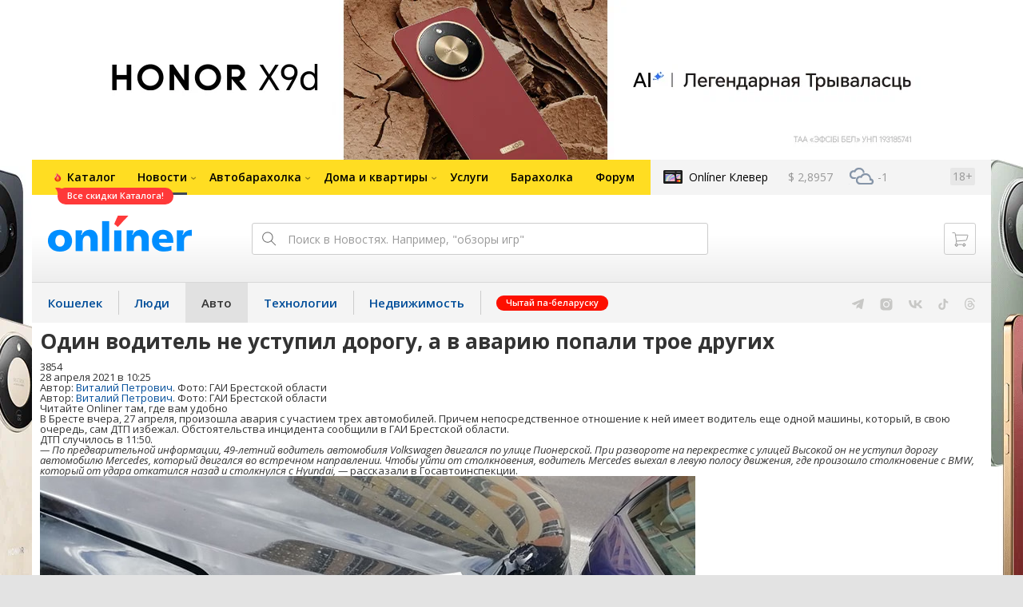

--- FILE ---
content_type: text/html; charset=utf-8
request_url: https://auto.onliner.by/2021/04/28/voditel-ne-ustupil-dorogu
body_size: 17649
content:
<!doctype html>
<html lang="ru" class="responsive-layout">
<head>
<script type="text/javascript">
window.cookieConsent = {"functional":true,"metrics":true,"ads":true};
</script>
<script>
    window.dataLayer = window.dataLayer || [];
    dataLayer.push({
        ouid: 'snyBDGk1hc9h/sjiIOzeAg=='
    })

    function gtag() {
        dataLayer.push(arguments);
    }

    gtag('consent', 'default', {
        analytics_storage: 'granted',
        ad_storage: 'granted',
    });
</script>
<meta charset="utf-8">
<meta name="theme-color" content="#246eb7">
<meta http-equiv="X-UA-Compatible" content="IE=edge,chrome=1">
<meta name="viewport" content="width=device-width,initial-scale=1.0,minimum-scale=1.0,maximum-scale=1.0,user-scalable=no">

<meta name="keywords" content="">
<meta name="description" content="В Бресте вчера, 27 апреля, произошла авария с участием трех автомобилей. Причем непосредственное отношение к ней имеет водитель еще одной машины, который, в свою очередь, сам ДТП избежал. Обстоятельства инцидента сообщили в ГАИ Брестской области.">
<meta property="og:type" content="article">
<meta property="og:title" content="Один водитель не уступил дорогу, а в аварию попали трое других - Авто Onlíner">
<meta property="og:image" content="https://content.onliner.by/news/default/234c3979bb41565f6bf8d8aad8077c5a.jpeg">
<meta property="og:site_name" content="Onlíner">
<meta property="og:url" content="https://auto.onliner.by/2021/04/28/voditel-ne-ustupil-dorogu">
<meta property="yandex_recommendations_title" content="Один водитель не уступил дорогу, а в аварию попали трое других">
<meta property="yandex_recommendations_category" content="Аварии">
<meta property="yandex_recommendations_tag" content="Аварии">
<meta property="yandex_recommendations_tag" content="Происшествия">
<meta property="yandex_recommendations_image" content="https://content.onliner.by/news/default/234c3979bb41565f6bf8d8aad8077c5a.jpeg">
<meta property="og:description" content="В Бресте вчера, 27 апреля, произошла авария с участием трех автомобилей. Причем непосредственное отношение к ней имеет водитель еще одной машины, который, в свою очередь, сам ДТП избежал. Обстоятельства инцидента сообщили в ГАИ Брестской области.">
<meta property="fb:app_id" content="837293952989787">
<meta property="article:section" content="Авто Onlíner">
<meta property="article:published_time" content="2021-04-28T10:25:22+03:00">
<meta name="twitter:card" content="summary_large_image">
<meta name="twitter:site" content="@OnlinerBY">
<meta name="twitter:creator" content="@OnlinerBY">
<meta name="twitter:title" content="Один водитель не уступил дорогу, а в аварию попали трое других - Авто Onlíner">
<meta name="twitter:description" content="В Бресте вчера, 27 апреля, произошла авария с участием трех автомобилей. Причем непосредственное отношение к ней имеет водитель еще одной машины, который, в свою очередь, сам ДТП избежал. Обстоятельства инцидента сообщили в ГАИ Брестской области.">
<meta name="twitter:image" content="https://content.onliner.by/news/default/234c3979bb41565f6bf8d8aad8077c5a.jpeg">
<meta name="author" content="Виталий Петрович">
<link rel="amphtml" href="https://auto.onliner.by/amp/2021/04/28/voditel-ne-ustupil-dorogu">
<link rel="canonical" href="https://auto.onliner.by/2021/04/28/voditel-ne-ustupil-dorogu">
<title>Один водитель не уступил дорогу, а в аварию попали трое других</title>

<link rel="preconnect" href="https://cdn.onliner.by">
<link rel="preconnect" href="https://gc.onliner.by">
<link rel="preconnect" href="https://content.onliner.by">
<link rel="preconnect" href="https://imgproxy.onliner.by">

<link rel="shortcut icon" href="https://gc.onliner.by/favicon.ico?v=3">
<link rel="mask-icon" href="https://gc.onliner.by/images/logo/icons/icon.svg?v=3" color="#ff0000">
<link rel="icon" type="image/x-icon" href="https://gc.onliner.by/images/logo/icons/favicon.ico?v=3">
<link rel="icon" type="image/png" href="https://gc.onliner.by/images/logo/icons/favicon-16x16.png?v=3" sizes="16x16">
<link rel="icon" type="image/png" href="https://gc.onliner.by/images/logo/icons/favicon-32x32.png?v=3" sizes="32x32">
<link rel="icon" type="image/png" href="https://gc.onliner.by/images/logo/icons/favicon-96x96.png?v=3" sizes="96x96">
<link rel="icon" type="image/png" href="https://gc.onliner.by/images/logo/icons/favicon-192x192.png?v=3" sizes="192x192">
<link rel="apple-touch-icon" sizes="60x60" href="https://gc.onliner.by/images/logo/icons/apple-touch-icon-60x60.png?v=3">
<link rel="apple-touch-icon" sizes="120x120" href="https://gc.onliner.by/images/logo/icons/apple-touch-icon-120x120.png?v=3">
<link rel="apple-touch-icon" sizes="180x180" href="https://gc.onliner.by/images/logo/icons/apple-touch-icon-180x180.png?v=3">

<link rel="stylesheet" href="https://gc.onliner.by/assets/responsive-header.36285d53eb40b808.css">

<script type="text/javascript" src="https://platform-api.sharethis.com/js/sharethis.js#property=5f5382eb6b5d9900194e298f&product=sop" async="async"></script>
<script>
    window.vkAsyncInit = function () {
        VK.init({apiId: 2330761, onlyWidgets: true});
    };
</script>


<link rel="stylesheet" href="https://auto.onliner.by/assets/app.9057bbe78b92b10f.css"><script async src="https://gc.onliner.by/js/mediameter/counter.js"></script>

<script>window.yaContextCb = window.yaContextCb || []</script>
<script async src="https://yandex.ru/ads/system/context.js"></script>
<link rel="alternate" type="application/rss+xml" title="Onliner - Авто" href="https://auto.onliner.by/feed" />
</head>
<body>

        <div class="adfox-banner-background"></div>

        <style>
@media only screen and (max-width: 640px) {
    .responsive-layout .bnr-top-wide {
        display: none;
    }
}
@media only screen and (min-width: 1001px) {
    .responsive-layout .bnr-top-wide_fixed-height {
        height: 200px;
    }
    .responsive-layout .bnr-top-wide_fixed-height iframe {
        height: 200px !important;
    }
}
</style>
<div id="adfox_154331749563871279"></div>
<script>
    (function(w, n) {
        w[n] = w[n] || [];
        w[n].push([{
            ownerId: 260941,
            containerId: 'adfox_154331749563871279',
            params: {
                p1: 'dfjls',
                p2: 'fzvf',
                puid1: 'auto',
                puid2: 'crash:accident'
            }
        }, ['desktop'], {
            tabletWidth: 1000,
            phoneWidth: 640,
            isAutoReloads: false
        }]);
    })(window, 'adfoxAsyncParamsAdaptive');
</script>
    <!--Layout container-->
<div class="layout-container">
<!--Container-->
<div id="container">
    <div class="g-container-outer">
        
                    <div class="l-gradient-wrapper">
            <!--Top-->
            <header class="g-top">
                <div id="navigation-sidebar" class="header-style">
    <div class="header-style__overlay"
         data-bind="click: $root.toggleSidebar.bind($root)"></div>
    <div class="header-style__aside">
        <div class="header-style__toggle"></div>
        <span href="#" class="header-style__underlay" data-bind="click: $root.toggleSidebar.bind($root)"></span>

        <div class="header-style__navigation">
            <div class="header-style__top">
                <div class="header-style__age">18+</div>
                <div class="header-style__title">Авто</div>
            </div>
            <div class="header-style__middle">
                                <ul class="header-style__list header-style__list_primary">
                    <li class="header-style__item " >
            <a href="https://www.onliner.by"
               class="header-style__link header-style__link_primary">
                <span class="header-style__sign">Главная страница</span>
            </a>
                                </li>
                    <li class="header-style__item " >
            <a href="https://catalog.onliner.by"
               class="header-style__link header-style__link_primary">
                <span class="header-style__sign">Каталог</span>
            </a>
            <a href="https://catalog.onliner.by/superprice?utm_source=onliner&utm_medium=babl&utm_campaign=superprice" target="_self" class="header-style__bubble header-style__bubble_universal" style="background-color: #FF3939; color: #FFFFFF;">
    Все скидки Каталога!</a>
                    </li>
                    <li class="header-style__item header-style__item_arrow" data-bind="click: $root.toggleArrowItem.bind($root)">
            <a href="#"
               class="header-style__link header-style__link_primary">
                <span class="header-style__sign">Новости</span>
            </a>
                                        <ul class="header-style__list header-style__list_secondary">
                                            <li class="header-style__item">
                            <a href="https://people.onliner.by" class="header-style__link header-style__link_primary"
                               data-bind="click: $root.goToLink.bind($root)">
                                <span class="header-style__sign">Люди</span>
                            </a>
                                                    </li>
                                            <li class="header-style__item">
                            <a href="https://money.onliner.by" class="header-style__link header-style__link_primary"
                               data-bind="click: $root.goToLink.bind($root)">
                                <span class="header-style__sign">Кошелек</span>
                            </a>
                                                    </li>
                                            <li class="header-style__item">
                            <a href="https://auto.onliner.by" class="header-style__link header-style__link_primary"
                               data-bind="click: $root.goToLink.bind($root)">
                                <span class="header-style__sign">Авто</span>
                            </a>
                                                    </li>
                                            <li class="header-style__item">
                            <a href="https://tech.onliner.by" class="header-style__link header-style__link_primary"
                               data-bind="click: $root.goToLink.bind($root)">
                                <span class="header-style__sign">Технологии</span>
                            </a>
                                                    </li>
                                            <li class="header-style__item">
                            <a href="https://realt.onliner.by" class="header-style__link header-style__link_primary"
                               data-bind="click: $root.goToLink.bind($root)">
                                <span class="header-style__sign">Недвижимость</span>
                            </a>
                                                    </li>
                                    </ul>
                    </li>
                    <li class="header-style__item header-style__item_arrow" data-bind="click: $root.toggleArrowItem.bind($root)">
            <a href="#"
               class="header-style__link header-style__link_primary">
                <span class="header-style__sign">Автобарахолка</span>
            </a>
                                        <ul class="header-style__list header-style__list_secondary">
                                            <li class="header-style__item">
                            <a href="https://ab.onliner.by" class="header-style__link header-style__link_primary"
                               data-bind="click: $root.goToLink.bind($root)">
                                <span class="header-style__sign">Авто</span>
                            </a>
                                                    </li>
                                            <li class="header-style__item">
                            <a href="https://mb.onliner.by" class="header-style__link header-style__link_primary"
                               data-bind="click: $root.goToLink.bind($root)">
                                <span class="header-style__sign">Мото</span>
                            </a>
                                                    </li>
                                    </ul>
                    </li>
                    <li class="header-style__item header-style__item_arrow" data-bind="click: $root.toggleArrowItem.bind($root)">
            <a href="#"
               class="header-style__link header-style__link_primary">
                <span class="header-style__sign">Дома и квартиры</span>
            </a>
                                        <ul class="header-style__list header-style__list_secondary">
                                            <li class="header-style__item">
                            <a href="https://r.onliner.by/pk" class="header-style__link header-style__link_primary"
                               data-bind="click: $root.goToLink.bind($root)">
                                <span class="header-style__sign">Продажа</span>
                            </a>
                                                    </li>
                                            <li class="header-style__item">
                            <a href="https://r.onliner.by/ak" class="header-style__link header-style__link_primary"
                               data-bind="click: $root.goToLink.bind($root)">
                                <span class="header-style__sign">Аренда</span>
                            </a>
                                                    </li>
                                    </ul>
                    </li>
                    <li class="header-style__item " >
            <a href="https://s.onliner.by/tasks"
               class="header-style__link header-style__link_primary">
                <span class="header-style__sign">Услуги</span>
            </a>
                                </li>
                    <li class="header-style__item " >
            <a href="https://baraholka.onliner.by"
               class="header-style__link header-style__link_primary">
                <span class="header-style__sign">Барахолка</span>
            </a>
                                </li>
                    <li class="header-style__item " >
            <a href="https://forum.onliner.by"
               class="header-style__link header-style__link_primary">
                <span class="header-style__sign">Форум</span>
            </a>
                                </li>
    </ul>

<div class="header-style__divider"></div>

<ul class="header-style__list header-style__list_primary">
    <li class="header-style__item header-style__item_clover">
        <a href="https://clever.onliner.by/?utm_source=onliner&utm_medium=navigation&utm_campaign=clever" target="_blank"
           class="header-style__link header-style__link_primary">
            <span class="header-style__sign">Onlíner Клевер</span>
        </a>
    </li>
</ul>

<div class="header-style__divider"></div>

<ul class="header-style__list header-style__list_primary">
    <li id="cart-mobile" class="header-style__item header-style__item_cart">
        <a href="https://cart.onliner.by" class="header-style__link header-style__link_primary">
            <span class="header-style__sign">Корзина</span>
            <!-- ko if: $root.cartQuantity -->
            <span class="header-style__counter"
                  data-bind="text: $root.cartQuantity"></span>
            <!-- /ko -->
        </a>
    </li>

    <!-- ko if: $root.currentUser.id() -->
    <li class="header-style__item header-style__item_history">
        <a href="https://cart.onliner.by/orders" class="header-style__link header-style__link_primary">
            <span class="header-style__sign">История заказов</span>
        </a>
    </li>
    <!-- /ko -->
</ul>

<div class="header-style__divider"></div>

<ul class="header-style__list header-style__list_primary">
    <li class="header-style__item js-currency-widget" style="display: none;">
        <a href="https://kurs.onliner.by" class="header-style__link header-style__link_primary">
            <span class="b-top-navigation-informers__link js-currency-amount"></span>
        </a>
    </li>
    <li class="header-style__item js-weather-widget" style="display: none;">
        <a href="https://pogoda.onliner.by" class="header-style__link header-style__link_primary">
            <i class="phenomena-icon extra-small js-weather-icon"></i>
            <span class="js-weather"></span>
        </a>
    </li>
</ul>
            </div>
            <div class="header-style__bottom">
                <!-- ko if: $root.currentUser.id() -->

                <div class="header-style__exit">
                    <a class="header-style__link header-style__link_secondary"
                       data-bind="click: $root.currentUser.logout">
                        Выйти
                    </a>
                </div>

                <div class="header-style__data">
                    <div class="header-style__preview">
                        <a href="https://profile.onliner.by/" class="header-style__image header-style__image_person"
                           data-bind="style: {'background-image': 'url(\'https://content.onliner.by/user/avatar/60x60/' + $root.currentUser.id() + '\')'}"></a>
                    </div>
                    <div class="header-style__name">
                        <a href="https://profile.onliner.by" class="header-style__link header-style__link_primary"
                           data-bind="text: $root.currentUser.nickname()" >
                        </a>
                    </div>
                </div>
                <!-- /ko -->

                <!-- ko if: !$root.currentUser.id() -->
                    <div id="login-app-mobile"></div>
                <!-- /ko -->
            </div>
        </div>
    </div>
</div>

<script>
    document.addEventListener('DOMContentLoaded', function () {
        var sidebarContainer = document.getElementById('navigation-sidebar'),
            options = {
                selectors: {},
                modifiers: {
                    sidebarOpened: 'body_state-header-style_opened',
                    arrowItemOpened: 'header-style__item_opened'
                }
            },
            currentUser = new CLASSES.User();

    
        options.currentUser = currentUser;

        var sidebarNavigation = new SidebarNavigation(options);

        sidebarContainer && !ko.dataFor(sidebarContainer) && ko.applyBindings(sidebarNavigation, sidebarContainer);

        Onliner.dispatcher.subscribe('auth:success', function (data) {
            currentUser.setData(data.user);
        });

        Onliner.dispatcher.subscribe('general:close-sidebar-navigation', function () {
            sidebarNavigation.closeSidebar();
        });
    });
</script>

                <!--Top-navigation-->
<div class="b-top-menu">
<div class="g-top-i">
<nav class="b-top-navigation">

<!--Main-navigation-->
<ul class="b-main-navigation">
<li class="b-main-navigation__item">
    <a href="https://catalog.onliner.by/superprice?utm_source=onliner&utm_medium=babl&utm_campaign=superprice" target="_self" class="b-main-navigation__advert b-main-navigation__advert_universal" style="background-image: url(https://imgproxy.onliner.by/UdwbZ9Pt2sEu95KJchodiVmEyYp5wu6GW7olQU37zeA/w:32/h:32/ex:1/aHR0cHM6Ly9kaXJl/Y3R1cy5vbmxpbmVy/LmJ5L2Fzc2V0cy82/ZDBmNGQzMy05M2E2/LTQ1ODAtYjg5YS1j/NjZjMTA2NjA1Yzk);">
    <div class="b-main-navigation__bubble b-main-navigation__bubble_universal" style="background-color: #FF3939; color: #FFFFFF;">Все скидки Каталога!        <svg width="13" height="13" viewBox="0 0 13 13" fill="none" style="color: #FF3939;">
            <path d="M9.16821 1.45252C7.22163 0.520094 5.08519 0 2.85 0C1.89141 0 0.912697 0.117201 0 0.300014C2.79816 3.00973 3.57245 7.58069 4.04041 11.4276C4.08739 11.9643 4.17475 12.4895 4.29944 13H13V0.106333C11.6176 0.304071 10.3221 0.771079 9.16821 1.45252Z" fill="currentColor"></path>
        </svg>
    </div>
</a>
    <a href="https://catalog.onliner.by" class="b-main-navigation__link">
        <span class="b-main-navigation__text">Каталог</span>
    </a>
</li>

<li class="b-main-navigation__item b-main-navigation__item_arrow b-main-navigation__item_current">
    <a href="https://www.onliner.by" class="b-main-navigation__link">
        <span class="b-main-navigation__text">Новости</span>
    </a>
    <div class="b-main-navigation__dropdown">
        <div class="g-top-i">
            <div class="b-main-navigation__dropdown-wrapper">
                <div class="b-main-navigation__dropdown-grid">
                                                                <div class="b-main-navigation__dropdown-column b-main-navigation__dropdown-column_25">
                            <div class="b-main-navigation__dropdown-title">
                                <a href="https://people.onliner.by" class="b-main-navigation__dropdown-title-link">Люди</a>
                            </div>
                            <ul class="b-main-navigation__dropdown-news-list">
            <li class="b-main-navigation__dropdown-news-item">
            <a href="https://people.onliner.by/2025/12/07/po-zaram-ne-xozhu" class="b-main-navigation__dropdown-news-preview">
                <picture>
    <source srcset="https://imgproxy.onliner.by/fxXJ5b_kxY3ceJQlTuGsPOm2B1b3HTffF_bJK1ssNmo/rt:fill/s:100:60/aHR0cHM6Ly9jb250/ZW50Lm9ubGluZXIu/YnkvbmV3cy81NTB4/Mjk4LzdjOWIyNjA2/ZGQwMzU0YzYzNjcz/YjVjZTYzYjUxYjkw/LmpwZw.webp 100w, https://imgproxy.onliner.by/E5Q0VEh6WwUUGg7cP3qhyFcukEO854GhG2KRXxpx2f8/rt:fill/s:200:120/aHR0cHM6Ly9jb250/ZW50Lm9ubGluZXIu/YnkvbmV3cy81NTB4/Mjk4LzdjOWIyNjA2/ZGQwMzU0YzYzNjcz/YjVjZTYzYjUxYjkw/LmpwZw.webp 200w" sizes="100px" type="image/webp">
    <source srcset="https://imgproxy.onliner.by/1sO1puevp-L-CGTyBZYoQKzhExh9Gry_A0GYt3EMuYM/rt:fill/s:100:60/aHR0cHM6Ly9jb250/ZW50Lm9ubGluZXIu/YnkvbmV3cy81NTB4/Mjk4LzdjOWIyNjA2/ZGQwMzU0YzYzNjcz/YjVjZTYzYjUxYjkw/LmpwZw.jpg 100w, https://imgproxy.onliner.by/q4UKwaHex2r1TVKEtb1wOELsXrjN6laB0-d-WdS_u4s/rt:fill/s:200:120/aHR0cHM6Ly9jb250/ZW50Lm9ubGluZXIu/YnkvbmV3cy81NTB4/Mjk4LzdjOWIyNjA2/ZGQwMzU0YzYzNjcz/YjVjZTYzYjUxYjkw/LmpwZw.jpg 200w" sizes="100px" type="image/jpeg">
    <img src="https://imgproxy.onliner.by/q4UKwaHex2r1TVKEtb1wOELsXrjN6laB0-d-WdS_u4s/rt:fill/s:200:120/aHR0cHM6Ly9jb250/ZW50Lm9ubGluZXIu/YnkvbmV3cy81NTB4/Mjk4LzdjOWIyNjA2/ZGQwMzU0YzYzNjcz/YjVjZTYzYjUxYjkw/LmpwZw.jpg" loading="lazy">
</picture>                <span class="b-main-navigation__dropdown-news-labels">
                                            <span class="b-main-navigation__dropdown-news-label b-main-navigation__dropdown-news-label_view b-main-navigation__dropdown-news-label_primary">17 584</span>
                                    </span>
            </a>
            <div class="b-main-navigation__dropdown-news-description">
                <a href="https://people.onliner.by/2025/12/07/po-zaram-ne-xozhu" class="b-main-navigation__dropdown-news-link">
                    «По Zara’м не хожу»: нашли минчан, которые раздают стиля даже зимой                </a>
            </div>
        </li>
            <li class="b-main-navigation__dropdown-news-item">
            <a href="https://people.onliner.by/2025/12/07/bitva-klipov-2" class="b-main-navigation__dropdown-news-preview">
                <picture>
    <source srcset="https://imgproxy.onliner.by/VND82VuNGbXS1nPZJu5uA53T0Rc86ScW5XkvqpeBzNs/rt:fill/s:100:60/aHR0cHM6Ly9jb250/ZW50Lm9ubGluZXIu/YnkvbmV3cy81NTB4/Mjk4LzE1OGU5YzVi/YTVkMGJjZTY5N2My/MzU2YzJhMzRmNzY0/LmpwZw.webp 100w, https://imgproxy.onliner.by/aquE3lplpiK3T1VBtDyYUtH8RklLdGHg3uz6ri8QHzs/rt:fill/s:200:120/aHR0cHM6Ly9jb250/ZW50Lm9ubGluZXIu/YnkvbmV3cy81NTB4/Mjk4LzE1OGU5YzVi/YTVkMGJjZTY5N2My/MzU2YzJhMzRmNzY0/LmpwZw.webp 200w" sizes="100px" type="image/webp">
    <source srcset="https://imgproxy.onliner.by/6rOeebnLODjP4RfD_qI-SBZ3jN7jGRQLEKgodeUFFAU/rt:fill/s:100:60/aHR0cHM6Ly9jb250/ZW50Lm9ubGluZXIu/YnkvbmV3cy81NTB4/Mjk4LzE1OGU5YzVi/YTVkMGJjZTY5N2My/MzU2YzJhMzRmNzY0/LmpwZw.jpg 100w, https://imgproxy.onliner.by/EUCatj7f42_OqJgjaPrN-nLQinu3rsJ9eCfRSZ6C7pY/rt:fill/s:200:120/aHR0cHM6Ly9jb250/ZW50Lm9ubGluZXIu/YnkvbmV3cy81NTB4/Mjk4LzE1OGU5YzVi/YTVkMGJjZTY5N2My/MzU2YzJhMzRmNzY0/LmpwZw.jpg 200w" sizes="100px" type="image/jpeg">
    <img src="https://imgproxy.onliner.by/EUCatj7f42_OqJgjaPrN-nLQinu3rsJ9eCfRSZ6C7pY/rt:fill/s:200:120/aHR0cHM6Ly9jb250/ZW50Lm9ubGluZXIu/YnkvbmV3cy81NTB4/Mjk4LzE1OGU5YzVi/YTVkMGJjZTY5N2My/MzU2YzJhMzRmNzY0/LmpwZw.jpg" loading="lazy">
</picture>                <span class="b-main-navigation__dropdown-news-labels">
                                            <span class="b-main-navigation__dropdown-news-label b-main-navigation__dropdown-news-label_view b-main-navigation__dropdown-news-label_primary">4529</span>
                                    </span>
            </a>
            <div class="b-main-navigation__dropdown-news-description">
                <a href="https://people.onliner.by/2025/12/07/bitva-klipov-2" class="b-main-navigation__dropdown-news-link">
                    Битва клипов: Джиган против Дакоты                </a>
            </div>
        </li>
            <li class="b-main-navigation__dropdown-news-item">
            <a href="https://people.onliner.by/2025/12/07/yandeks-muzyka-nazvala" class="b-main-navigation__dropdown-news-preview">
                <picture>
    <source srcset="https://imgproxy.onliner.by/J37DJUgvDWvOVKkM1MIZmgronK2t6sE0gLSKa2cM_O8/rt:fill/s:100:60/aHR0cHM6Ly9jb250/ZW50Lm9ubGluZXIu/YnkvbmV3cy81NTB4/Mjk4LzAxMzk4ZmRi/YjBkMGU5Y2VmNTMw/ZTg4NzQ2MTFmY2Zi/LmpwZw.webp 100w, https://imgproxy.onliner.by/-BvKUEgtmHQiX9nzo2Tq1ZJbLikEic__A4_mol4UFTw/rt:fill/s:200:120/aHR0cHM6Ly9jb250/ZW50Lm9ubGluZXIu/YnkvbmV3cy81NTB4/Mjk4LzAxMzk4ZmRi/YjBkMGU5Y2VmNTMw/ZTg4NzQ2MTFmY2Zi/LmpwZw.webp 200w" sizes="100px" type="image/webp">
    <source srcset="https://imgproxy.onliner.by/DiYINU4G2xBel6-SAbKd7JHKc52DEm_gU2uF_F7m5MU/rt:fill/s:100:60/aHR0cHM6Ly9jb250/ZW50Lm9ubGluZXIu/YnkvbmV3cy81NTB4/Mjk4LzAxMzk4ZmRi/YjBkMGU5Y2VmNTMw/ZTg4NzQ2MTFmY2Zi/LmpwZw.jpg 100w, https://imgproxy.onliner.by/I8a8XOq6bh0aapEyboldl1Ljyj360fY8QPyEl2FaMS4/rt:fill/s:200:120/aHR0cHM6Ly9jb250/ZW50Lm9ubGluZXIu/YnkvbmV3cy81NTB4/Mjk4LzAxMzk4ZmRi/YjBkMGU5Y2VmNTMw/ZTg4NzQ2MTFmY2Zi/LmpwZw.jpg 200w" sizes="100px" type="image/jpeg">
    <img src="https://imgproxy.onliner.by/I8a8XOq6bh0aapEyboldl1Ljyj360fY8QPyEl2FaMS4/rt:fill/s:200:120/aHR0cHM6Ly9jb250/ZW50Lm9ubGluZXIu/YnkvbmV3cy81NTB4/Mjk4LzAxMzk4ZmRi/YjBkMGU5Y2VmNTMw/ZTg4NzQ2MTFmY2Zi/LmpwZw.jpg" loading="lazy">
</picture>                <span class="b-main-navigation__dropdown-news-labels">
                                            <span class="b-main-navigation__dropdown-news-label b-main-navigation__dropdown-news-label_view b-main-navigation__dropdown-news-label_primary">3756</span>
                                    </span>
            </a>
            <div class="b-main-navigation__dropdown-news-description">
                <a href="https://people.onliner.by/2025/12/07/yandeks-muzyka-nazvala" class="b-main-navigation__dropdown-news-link">
                    «Яндекс Музыка» назвала самых популярных артистов из Беларуси                </a>
            </div>
        </li>
    </ul>
<div class="b-main-navigation__dropdown-control">
    <a href="https://people.onliner.by" class="b-main-navigation__dropdown-button">
                    Перейти в раздел            </a>
</div>

                        </div>
                                            <div class="b-main-navigation__dropdown-column b-main-navigation__dropdown-column_25">
                            <div class="b-main-navigation__dropdown-title">
                                <a href="https://auto.onliner.by" class="b-main-navigation__dropdown-title-link">Авто</a>
                            </div>
                            <ul class="b-main-navigation__dropdown-news-list">
            <li class="b-main-navigation__dropdown-news-item">
            <a href="https://auto.onliner.by/2025/12/07/elektromobili-nemeckix-marok" class="b-main-navigation__dropdown-news-preview">
                <picture>
    <source srcset="https://imgproxy.onliner.by/SddGnj_4Veu3iJnPiDmw0LJPESaBU9b4xG3szgu2y0c/rt:fill/s:100:60/aHR0cHM6Ly9jb250/ZW50Lm9ubGluZXIu/YnkvbmV3cy81NTB4/Mjk4LzhiNDY4MDE5/ZGVmZmI3ODJhNWY3/M2UxODQxNWQyNjVh/LmpwZw.webp 100w, https://imgproxy.onliner.by/0RSs-KTezeAba9mIAzOltdiuJtwtWIeH3z8_TAC7bqo/rt:fill/s:200:120/aHR0cHM6Ly9jb250/ZW50Lm9ubGluZXIu/YnkvbmV3cy81NTB4/Mjk4LzhiNDY4MDE5/ZGVmZmI3ODJhNWY3/M2UxODQxNWQyNjVh/LmpwZw.webp 200w" sizes="100px" type="image/webp">
    <source srcset="https://imgproxy.onliner.by/4QCbwPI9iUXlp6UmXF0IQ7mJdbVB_9q_jWWMpTmHmns/rt:fill/s:100:60/aHR0cHM6Ly9jb250/ZW50Lm9ubGluZXIu/YnkvbmV3cy81NTB4/Mjk4LzhiNDY4MDE5/ZGVmZmI3ODJhNWY3/M2UxODQxNWQyNjVh/LmpwZw.jpg 100w, https://imgproxy.onliner.by/CJ45qN_dmQiGVVMfGEpYKUidIfM0C23XmHNQBKr0uCA/rt:fill/s:200:120/aHR0cHM6Ly9jb250/ZW50Lm9ubGluZXIu/YnkvbmV3cy81NTB4/Mjk4LzhiNDY4MDE5/ZGVmZmI3ODJhNWY3/M2UxODQxNWQyNjVh/LmpwZw.jpg 200w" sizes="100px" type="image/jpeg">
    <img src="https://imgproxy.onliner.by/CJ45qN_dmQiGVVMfGEpYKUidIfM0C23XmHNQBKr0uCA/rt:fill/s:200:120/aHR0cHM6Ly9jb250/ZW50Lm9ubGluZXIu/YnkvbmV3cy81NTB4/Mjk4LzhiNDY4MDE5/ZGVmZmI3ODJhNWY3/M2UxODQxNWQyNjVh/LmpwZw.jpg" loading="lazy">
</picture>                <span class="b-main-navigation__dropdown-news-labels">
                                            <span class="b-main-navigation__dropdown-news-label b-main-navigation__dropdown-news-label_view b-main-navigation__dropdown-news-label_secondary">68 765</span>
                                    </span>
            </a>
            <div class="b-main-navigation__dropdown-news-description">
                <a href="https://auto.onliner.by/2025/12/07/elektromobili-nemeckix-marok" class="b-main-navigation__dropdown-news-link">
                    Топ-5 электромобилей из эпохи, когда о «китайцах» еще не думали                </a>
            </div>
        </li>
            <li class="b-main-navigation__dropdown-news-item">
            <a href="https://auto.onliner.by/2025/12/07/zhutkoe-dtp-v-mogilevskom" class="b-main-navigation__dropdown-news-preview">
                <picture>
    <source srcset="https://imgproxy.onliner.by/JajrKAzegVYEW_PXWbNtGmoMsaXz4S_NzSkDSp6His0/rt:fill/s:100:60/aHR0cHM6Ly9jb250/ZW50Lm9ubGluZXIu/YnkvbmV3cy81NTB4/Mjk4LzA5NTI3NTYw/YTUxOTg5NGU3MmRm/MjcwODE3ZTRmZmE0/LmpwZw.webp 100w, https://imgproxy.onliner.by/W-hJjC1D2Yt_ojUTMMF6SfXvSSqiOKB0HCRcgrjQj_o/rt:fill/s:200:120/aHR0cHM6Ly9jb250/ZW50Lm9ubGluZXIu/YnkvbmV3cy81NTB4/Mjk4LzA5NTI3NTYw/YTUxOTg5NGU3MmRm/MjcwODE3ZTRmZmE0/LmpwZw.webp 200w" sizes="100px" type="image/webp">
    <source srcset="https://imgproxy.onliner.by/SaFJFLYqIq9ncNW3kD4oRBvbzOnCxCDKG7cmSv3p8_8/rt:fill/s:100:60/aHR0cHM6Ly9jb250/ZW50Lm9ubGluZXIu/YnkvbmV3cy81NTB4/Mjk4LzA5NTI3NTYw/YTUxOTg5NGU3MmRm/MjcwODE3ZTRmZmE0/LmpwZw.jpg 100w, https://imgproxy.onliner.by/f0olpghlWyzcsdbXNxix4RMXGKxar5UFUnrqvKUeUWw/rt:fill/s:200:120/aHR0cHM6Ly9jb250/ZW50Lm9ubGluZXIu/YnkvbmV3cy81NTB4/Mjk4LzA5NTI3NTYw/YTUxOTg5NGU3MmRm/MjcwODE3ZTRmZmE0/LmpwZw.jpg 200w" sizes="100px" type="image/jpeg">
    <img src="https://imgproxy.onliner.by/f0olpghlWyzcsdbXNxix4RMXGKxar5UFUnrqvKUeUWw/rt:fill/s:200:120/aHR0cHM6Ly9jb250/ZW50Lm9ubGluZXIu/YnkvbmV3cy81NTB4/Mjk4LzA5NTI3NTYw/YTUxOTg5NGU3MmRm/MjcwODE3ZTRmZmE0/LmpwZw.jpg" loading="lazy">
</picture>                <span class="b-main-navigation__dropdown-news-labels">
                                            <span class="b-main-navigation__dropdown-news-label b-main-navigation__dropdown-news-label_view b-main-navigation__dropdown-news-label_primary">7487</span>
                                    </span>
            </a>
            <div class="b-main-navigation__dropdown-news-description">
                <a href="https://auto.onliner.by/2025/12/07/zhutkoe-dtp-v-mogilevskom" class="b-main-navigation__dropdown-news-link">
                    Жуткое ДТП в Могилевском районе: при столкновении двух легковушек погиб человек                </a>
            </div>
        </li>
            <li class="b-main-navigation__dropdown-news-item">
            <a href="https://auto.onliner.by/2025/12/07/muzhchina-sel-pyanym-na-moped" class="b-main-navigation__dropdown-news-preview">
                <picture>
    <source srcset="https://imgproxy.onliner.by/rQNZsNOPqRBJSZigtMEYzQXWeSV3ob3IChVPZhzuk6A/rt:fill/s:100:60/aHR0cHM6Ly9jb250/ZW50Lm9ubGluZXIu/YnkvbmV3cy81NTB4/Mjk4LzIyMDRiNDM0/MTNjYTg4NTAxYzJl/YmMyNzRhYjE2YTdk/LmpwZw.webp 100w, https://imgproxy.onliner.by/75QpWfiGNR_fsn2uVzO1a9XJaNSyg3E4qPCChGqOS_4/rt:fill/s:200:120/aHR0cHM6Ly9jb250/ZW50Lm9ubGluZXIu/YnkvbmV3cy81NTB4/Mjk4LzIyMDRiNDM0/MTNjYTg4NTAxYzJl/YmMyNzRhYjE2YTdk/LmpwZw.webp 200w" sizes="100px" type="image/webp">
    <source srcset="https://imgproxy.onliner.by/zn6Gxe_oXxbCObm_maXQ5xZrgK5yfHuchYq9DAWnNUs/rt:fill/s:100:60/aHR0cHM6Ly9jb250/ZW50Lm9ubGluZXIu/YnkvbmV3cy81NTB4/Mjk4LzIyMDRiNDM0/MTNjYTg4NTAxYzJl/YmMyNzRhYjE2YTdk/LmpwZw.jpg 100w, https://imgproxy.onliner.by/rpyOUTMAiTJTygiow-kM-EYbnSNINdfAS3VyDW-6lZo/rt:fill/s:200:120/aHR0cHM6Ly9jb250/ZW50Lm9ubGluZXIu/YnkvbmV3cy81NTB4/Mjk4LzIyMDRiNDM0/MTNjYTg4NTAxYzJl/YmMyNzRhYjE2YTdk/LmpwZw.jpg 200w" sizes="100px" type="image/jpeg">
    <img src="https://imgproxy.onliner.by/rpyOUTMAiTJTygiow-kM-EYbnSNINdfAS3VyDW-6lZo/rt:fill/s:200:120/aHR0cHM6Ly9jb250/ZW50Lm9ubGluZXIu/YnkvbmV3cy81NTB4/Mjk4LzIyMDRiNDM0/MTNjYTg4NTAxYzJl/YmMyNzRhYjE2YTdk/LmpwZw.jpg" loading="lazy">
</picture>                <span class="b-main-navigation__dropdown-news-labels">
                                            <span class="b-main-navigation__dropdown-news-label b-main-navigation__dropdown-news-label_view b-main-navigation__dropdown-news-label_primary">404</span>
                                    </span>
            </a>
            <div class="b-main-navigation__dropdown-news-description">
                <a href="https://auto.onliner.by/2025/12/07/muzhchina-sel-pyanym-na-moped" class="b-main-navigation__dropdown-news-link">
                    Мужчина сел пьяным на мопед, собрал сразу три нарушения и оказался в больнице                </a>
            </div>
        </li>
    </ul>
<div class="b-main-navigation__dropdown-control">
    <a href="https://auto.onliner.by" class="b-main-navigation__dropdown-button">
                    Перейти в раздел            </a>
</div>

                        </div>
                                            <div class="b-main-navigation__dropdown-column b-main-navigation__dropdown-column_25">
                            <div class="b-main-navigation__dropdown-title">
                                <a href="https://tech.onliner.by" class="b-main-navigation__dropdown-title-link">Технологии</a>
                            </div>
                            <ul class="b-main-navigation__dropdown-news-list">
            <li class="b-main-navigation__dropdown-news-item">
            <a href="https://tech.onliner.by/2025/12/07/top-fantastiki-kotoroj-neobxodima-ekranizaciya" class="b-main-navigation__dropdown-news-preview">
                <picture>
    <source srcset="https://imgproxy.onliner.by/QHYyRaRHTLAMMjwUzEfOebnSMZVPV6VMpkHtk6TrWP4/rt:fill/s:100:60/aHR0cHM6Ly9jb250/ZW50Lm9ubGluZXIu/YnkvbmV3cy81NTB4/Mjk4LzRjZWRjMmFj/ODdlYzA5ZTUyN2Jm/YjBlNWQzY2UzZjZh/LmpwZw.webp 100w, https://imgproxy.onliner.by/OjrArZQ_0Cp5WcswIjW_9wJU6BN8MZkyisWBiUnA5JM/rt:fill/s:200:120/aHR0cHM6Ly9jb250/ZW50Lm9ubGluZXIu/YnkvbmV3cy81NTB4/Mjk4LzRjZWRjMmFj/ODdlYzA5ZTUyN2Jm/YjBlNWQzY2UzZjZh/LmpwZw.webp 200w" sizes="100px" type="image/webp">
    <source srcset="https://imgproxy.onliner.by/_myW5G-Y3wQAggJAOQbuDVmCUcnBIiDbE6nVOmgZdR0/rt:fill/s:100:60/aHR0cHM6Ly9jb250/ZW50Lm9ubGluZXIu/YnkvbmV3cy81NTB4/Mjk4LzRjZWRjMmFj/ODdlYzA5ZTUyN2Jm/YjBlNWQzY2UzZjZh/LmpwZw.jpg 100w, https://imgproxy.onliner.by/MObijt8tGUpvKHzsBN0dgVaQVaMDWArcFrOfyHhtr8k/rt:fill/s:200:120/aHR0cHM6Ly9jb250/ZW50Lm9ubGluZXIu/YnkvbmV3cy81NTB4/Mjk4LzRjZWRjMmFj/ODdlYzA5ZTUyN2Jm/YjBlNWQzY2UzZjZh/LmpwZw.jpg 200w" sizes="100px" type="image/jpeg">
    <img src="https://imgproxy.onliner.by/MObijt8tGUpvKHzsBN0dgVaQVaMDWArcFrOfyHhtr8k/rt:fill/s:200:120/aHR0cHM6Ly9jb250/ZW50Lm9ubGluZXIu/YnkvbmV3cy81NTB4/Mjk4LzRjZWRjMmFj/ODdlYzA5ZTUyN2Jm/YjBlNWQzY2UzZjZh/LmpwZw.jpg" loading="lazy">
</picture>                <span class="b-main-navigation__dropdown-news-labels">
                                            <span class="b-main-navigation__dropdown-news-label b-main-navigation__dropdown-news-label_view b-main-navigation__dropdown-news-label_primary">8964</span>
                                    </span>
            </a>
            <div class="b-main-navigation__dropdown-news-description">
                <a href="https://tech.onliner.by/2025/12/07/top-fantastiki-kotoroj-neobxodima-ekranizaciya" class="b-main-navigation__dropdown-news-link">
                    Не можем дождаться. Топ фантастики, которой необходима экранизация                </a>
            </div>
        </li>
            <li class="b-main-navigation__dropdown-news-item">
            <a href="https://tech.onliner.by/2025/12/07/soldatik-vozvrashhaetsya" class="b-main-navigation__dropdown-news-preview">
                <picture>
    <source srcset="https://imgproxy.onliner.by/AaDDsQE8B3UXG33sbn_dr6QzBztE0Iy-2NZwWXCoZQE/rt:fill/s:100:60/aHR0cHM6Ly9jb250/ZW50Lm9ubGluZXIu/YnkvbmV3cy81NTB4/Mjk4LzE3NzE4MGU1/OTg2ZmU2YWM5ZTlk/Yzc4YTZjNzI0YWEz/LmpwZw.webp 100w, https://imgproxy.onliner.by/UFo6p4U7ulSGa1a9i0Y6rPBATdMwIOF--TZe2qdSJfo/rt:fill/s:200:120/aHR0cHM6Ly9jb250/ZW50Lm9ubGluZXIu/YnkvbmV3cy81NTB4/Mjk4LzE3NzE4MGU1/OTg2ZmU2YWM5ZTlk/Yzc4YTZjNzI0YWEz/LmpwZw.webp 200w" sizes="100px" type="image/webp">
    <source srcset="https://imgproxy.onliner.by/S7W-j-BXR2n7hoz0Ih9eh7GrEdKcajqqs5igSoRRL6M/rt:fill/s:100:60/aHR0cHM6Ly9jb250/ZW50Lm9ubGluZXIu/YnkvbmV3cy81NTB4/Mjk4LzE3NzE4MGU1/OTg2ZmU2YWM5ZTlk/Yzc4YTZjNzI0YWEz/LmpwZw.jpg 100w, https://imgproxy.onliner.by/DhxaW0D8QWu-0vbq7Gilcszxi7MniN7f16TNKRPS_L8/rt:fill/s:200:120/aHR0cHM6Ly9jb250/ZW50Lm9ubGluZXIu/YnkvbmV3cy81NTB4/Mjk4LzE3NzE4MGU1/OTg2ZmU2YWM5ZTlk/Yzc4YTZjNzI0YWEz/LmpwZw.jpg 200w" sizes="100px" type="image/jpeg">
    <img src="https://imgproxy.onliner.by/DhxaW0D8QWu-0vbq7Gilcszxi7MniN7f16TNKRPS_L8/rt:fill/s:200:120/aHR0cHM6Ly9jb250/ZW50Lm9ubGluZXIu/YnkvbmV3cy81NTB4/Mjk4LzE3NzE4MGU1/OTg2ZmU2YWM5ZTlk/Yzc4YTZjNzI0YWEz/LmpwZw.jpg" loading="lazy">
</picture>                <span class="b-main-navigation__dropdown-news-labels">
                                            <span class="b-main-navigation__dropdown-news-label b-main-navigation__dropdown-news-label_view b-main-navigation__dropdown-news-label_primary">2746</span>
                                    </span>
            </a>
            <div class="b-main-navigation__dropdown-news-description">
                <a href="https://tech.onliner.by/2025/12/07/soldatik-vozvrashhaetsya" class="b-main-navigation__dropdown-news-link">
                    Солдатик возвращается: тизер 5-го сезона «Пацанов» и дата выхода                </a>
            </div>
        </li>
            <li class="b-main-navigation__dropdown-news-item">
            <a href="https://tech.onliner.by/2025/12/06/mobile-myth" class="b-main-navigation__dropdown-news-preview">
                <picture>
    <source srcset="https://imgproxy.onliner.by/ALImcAdL2aL_imdhdDoTVkYDRaWuJjW2OFwkCe4Tv7k/rt:fill/s:100:60/aHR0cHM6Ly9jb250/ZW50Lm9ubGluZXIu/YnkvbmV3cy81NTB4/Mjk4L2UwZTBjOGY3/Mjg2NDc3NGRmMjY5/OGFmZDAxNmZjZjli/LmpwZw.webp 100w, https://imgproxy.onliner.by/ErbDho4TRuL_M5uLd8qTYnTnWoOxREjVwhvMAvF4aKc/rt:fill/s:200:120/aHR0cHM6Ly9jb250/ZW50Lm9ubGluZXIu/YnkvbmV3cy81NTB4/Mjk4L2UwZTBjOGY3/Mjg2NDc3NGRmMjY5/OGFmZDAxNmZjZjli/LmpwZw.webp 200w" sizes="100px" type="image/webp">
    <source srcset="https://imgproxy.onliner.by/NyqdFjCmCWOoPsbWdYloe5uUbk8tlRiZqO_psRY0hOw/rt:fill/s:100:60/aHR0cHM6Ly9jb250/ZW50Lm9ubGluZXIu/YnkvbmV3cy81NTB4/Mjk4L2UwZTBjOGY3/Mjg2NDc3NGRmMjY5/OGFmZDAxNmZjZjli/LmpwZw.jpg 100w, https://imgproxy.onliner.by/43X5E-w3uuGSAfKs4StJIclv_llUw_NervsoJnxNAlc/rt:fill/s:200:120/aHR0cHM6Ly9jb250/ZW50Lm9ubGluZXIu/YnkvbmV3cy81NTB4/Mjk4L2UwZTBjOGY3/Mjg2NDc3NGRmMjY5/OGFmZDAxNmZjZjli/LmpwZw.jpg 200w" sizes="100px" type="image/jpeg">
    <img src="https://imgproxy.onliner.by/43X5E-w3uuGSAfKs4StJIclv_llUw_NervsoJnxNAlc/rt:fill/s:200:120/aHR0cHM6Ly9jb250/ZW50Lm9ubGluZXIu/YnkvbmV3cy81NTB4/Mjk4L2UwZTBjOGY3/Mjg2NDc3NGRmMjY5/OGFmZDAxNmZjZjli/LmpwZw.jpg" loading="lazy">
</picture>                <span class="b-main-navigation__dropdown-news-labels">
                                            <span class="b-main-navigation__dropdown-news-label b-main-navigation__dropdown-news-label_view b-main-navigation__dropdown-news-label_primary">13 210</span>
                                    </span>
            </a>
            <div class="b-main-navigation__dropdown-news-description">
                <a href="https://tech.onliner.by/2025/12/06/mobile-myth" class="b-main-navigation__dropdown-news-link">
                    От них болит голова и появляются болезни? Странные мифы о мобильной связи                </a>
            </div>
        </li>
    </ul>
<div class="b-main-navigation__dropdown-control">
    <a href="https://tech.onliner.by" class="b-main-navigation__dropdown-button">
                    Перейти в раздел            </a>
</div>

                        </div>
                                            <div class="b-main-navigation__dropdown-column b-main-navigation__dropdown-column_25">
                            <div class="b-main-navigation__dropdown-title">
                                <a href="https://realt.onliner.by" class="b-main-navigation__dropdown-title-link">Недвижимость</a>
                            </div>
                            <ul class="b-main-navigation__dropdown-news-list">
            <li class="b-main-navigation__dropdown-news-item">
            <a href="https://realt.onliner.by/2025/12/07/muzhchina-postroil-dom" class="b-main-navigation__dropdown-news-preview">
                <picture>
    <source srcset="https://imgproxy.onliner.by/80T2loWMyQjVafv5-oVo8kqdspOQCZBwzJhf-Fy_8UY/rt:fill/s:100:60/aHR0cHM6Ly9jb250/ZW50Lm9ubGluZXIu/YnkvbmV3cy81NTB4/Mjk4LzQ1MmJkMGFm/YjA3Y2ZlODA1YmM2/MzZlNWEyNmIxMmJl/LmpwZw.webp 100w, https://imgproxy.onliner.by/ADfauo5Ye06v4F2Ytwoin75arDvQKFj1XdDKACfy78I/rt:fill/s:200:120/aHR0cHM6Ly9jb250/ZW50Lm9ubGluZXIu/YnkvbmV3cy81NTB4/Mjk4LzQ1MmJkMGFm/YjA3Y2ZlODA1YmM2/MzZlNWEyNmIxMmJl/LmpwZw.webp 200w" sizes="100px" type="image/webp">
    <source srcset="https://imgproxy.onliner.by/aN16HOG9g0Rkmg_9crmPgYMYwX98Ua2PlGLgUVM5thw/rt:fill/s:100:60/aHR0cHM6Ly9jb250/ZW50Lm9ubGluZXIu/YnkvbmV3cy81NTB4/Mjk4LzQ1MmJkMGFm/YjA3Y2ZlODA1YmM2/MzZlNWEyNmIxMmJl/LmpwZw.jpg 100w, https://imgproxy.onliner.by/dBaVIyNqeIOS6zvQpRcxmwxcZ2Bt0AmsybvvWEK4Thg/rt:fill/s:200:120/aHR0cHM6Ly9jb250/ZW50Lm9ubGluZXIu/YnkvbmV3cy81NTB4/Mjk4LzQ1MmJkMGFm/YjA3Y2ZlODA1YmM2/MzZlNWEyNmIxMmJl/LmpwZw.jpg 200w" sizes="100px" type="image/jpeg">
    <img src="https://imgproxy.onliner.by/dBaVIyNqeIOS6zvQpRcxmwxcZ2Bt0AmsybvvWEK4Thg/rt:fill/s:200:120/aHR0cHM6Ly9jb250/ZW50Lm9ubGluZXIu/YnkvbmV3cy81NTB4/Mjk4LzQ1MmJkMGFm/YjA3Y2ZlODA1YmM2/MzZlNWEyNmIxMmJl/LmpwZw.jpg" loading="lazy">
</picture>                <span class="b-main-navigation__dropdown-news-labels">
                                            <span class="b-main-navigation__dropdown-news-label b-main-navigation__dropdown-news-label_view b-main-navigation__dropdown-news-label_primary">22 375</span>
                                    </span>
            </a>
            <div class="b-main-navigation__dropdown-news-description">
                <a href="https://realt.onliner.by/2025/12/07/muzhchina-postroil-dom" class="b-main-navigation__dropdown-news-link">
                    Мужчина построил дом под скалой и прожил там 30 лет                </a>
            </div>
        </li>
            <li class="b-main-navigation__dropdown-news-item">
            <a href="https://realt.onliner.by/2025/12/06/ruslan" class="b-main-navigation__dropdown-news-preview">
                <picture>
    <source srcset="https://imgproxy.onliner.by/dkc_79TcwBtKHQYrXTI9XQ8P_fRZOSGDhBmRcymV-Uc/rt:fill/s:100:60/aHR0cHM6Ly9jb250/ZW50Lm9ubGluZXIu/YnkvbmV3cy81NTB4/Mjk4LzY0Mzk0ZWE2/MDI3YWM5OGYxMDZm/YTBhMWU2NTE5MDFh/LmpwZWc.webp 100w, https://imgproxy.onliner.by/VZFDTE4q5VQPief5OzW-tBZNlRdCiyH0qaDDUdu4ZSo/rt:fill/s:200:120/aHR0cHM6Ly9jb250/ZW50Lm9ubGluZXIu/YnkvbmV3cy81NTB4/Mjk4LzY0Mzk0ZWE2/MDI3YWM5OGYxMDZm/YTBhMWU2NTE5MDFh/LmpwZWc.webp 200w" sizes="100px" type="image/webp">
    <source srcset="https://imgproxy.onliner.by/t1MooUZqQavNS7xPucqqDVna7baryzhpv2RYK5DEWKw/rt:fill/s:100:60/aHR0cHM6Ly9jb250/ZW50Lm9ubGluZXIu/YnkvbmV3cy81NTB4/Mjk4LzY0Mzk0ZWE2/MDI3YWM5OGYxMDZm/YTBhMWU2NTE5MDFh/LmpwZWc.jpg 100w, https://imgproxy.onliner.by/mitWiBxTbBn2SBrbOaf_Mg9xXw4kOQxjBZWuT2SOmPc/rt:fill/s:200:120/aHR0cHM6Ly9jb250/ZW50Lm9ubGluZXIu/YnkvbmV3cy81NTB4/Mjk4LzY0Mzk0ZWE2/MDI3YWM5OGYxMDZm/YTBhMWU2NTE5MDFh/LmpwZWc.jpg 200w" sizes="100px" type="image/jpeg">
    <img src="https://imgproxy.onliner.by/mitWiBxTbBn2SBrbOaf_Mg9xXw4kOQxjBZWuT2SOmPc/rt:fill/s:200:120/aHR0cHM6Ly9jb250/ZW50Lm9ubGluZXIu/YnkvbmV3cy81NTB4/Mjk4LzY0Mzk0ZWE2/MDI3YWM5OGYxMDZm/YTBhMWU2NTE5MDFh/LmpwZWc.jpg" loading="lazy">
</picture>                <span class="b-main-navigation__dropdown-news-labels">
                                            <span class="b-main-navigation__dropdown-news-label b-main-navigation__dropdown-news-label_view b-main-navigation__dropdown-news-label_secondary">194 805</span>
                                    </span>
            </a>
            <div class="b-main-navigation__dropdown-news-description">
                <a href="https://realt.onliner.by/2025/12/06/ruslan" class="b-main-navigation__dropdown-news-link">
                    Смерть весом в 350 тонн: как в Иркутске на жилой район рухнул самолет-гигант                </a>
            </div>
        </li>
            <li class="b-main-navigation__dropdown-news-item">
            <a href="https://realt.onliner.by/2025/12/06/minsk-iz-starogo-alboma" class="b-main-navigation__dropdown-news-preview">
                <picture>
    <source srcset="https://imgproxy.onliner.by/0nxMFpfIelVB7Yte_09UdLeelzaYLAQr5Z9RFapxrEE/rt:fill/s:100:60/aHR0cHM6Ly9jb250/ZW50Lm9ubGluZXIu/YnkvbmV3cy81NTB4/Mjk4LzQ5NWY4NTlm/MjZiYzVkOWQ1YmZl/MDdjOTIzMDEwMDQ4/LmpwZw.webp 100w, https://imgproxy.onliner.by/RSm8ccw-MLac5VHwQkLvslctlFzhYFAKBlw2qUXdQaI/rt:fill/s:200:120/aHR0cHM6Ly9jb250/ZW50Lm9ubGluZXIu/YnkvbmV3cy81NTB4/Mjk4LzQ5NWY4NTlm/MjZiYzVkOWQ1YmZl/MDdjOTIzMDEwMDQ4/LmpwZw.webp 200w" sizes="100px" type="image/webp">
    <source srcset="https://imgproxy.onliner.by/r3FNFXq9zUrZUg7FYPKaSStdNxUl4h5pTWHR0LJDstc/rt:fill/s:100:60/aHR0cHM6Ly9jb250/ZW50Lm9ubGluZXIu/YnkvbmV3cy81NTB4/Mjk4LzQ5NWY4NTlm/MjZiYzVkOWQ1YmZl/MDdjOTIzMDEwMDQ4/LmpwZw.jpg 100w, https://imgproxy.onliner.by/x_GAbnlq7hzq01UleszFYFr_lPSJ9pla6ro_s43CDGA/rt:fill/s:200:120/aHR0cHM6Ly9jb250/ZW50Lm9ubGluZXIu/YnkvbmV3cy81NTB4/Mjk4LzQ5NWY4NTlm/MjZiYzVkOWQ1YmZl/MDdjOTIzMDEwMDQ4/LmpwZw.jpg 200w" sizes="100px" type="image/jpeg">
    <img src="https://imgproxy.onliner.by/x_GAbnlq7hzq01UleszFYFr_lPSJ9pla6ro_s43CDGA/rt:fill/s:200:120/aHR0cHM6Ly9jb250/ZW50Lm9ubGluZXIu/YnkvbmV3cy81NTB4/Mjk4LzQ5NWY4NTlm/MjZiYzVkOWQ1YmZl/MDdjOTIzMDEwMDQ4/LmpwZw.jpg" loading="lazy">
</picture>                <span class="b-main-navigation__dropdown-news-labels">
                                            <span class="b-main-navigation__dropdown-news-label b-main-navigation__dropdown-news-label_view b-main-navigation__dropdown-news-label_primary">25 066</span>
                                    </span>
            </a>
            <div class="b-main-navigation__dropdown-news-description">
                <a href="https://realt.onliner.by/2025/12/06/minsk-iz-starogo-alboma" class="b-main-navigation__dropdown-news-link">
                    Минск из альбома: листаем в 60-е                </a>
            </div>
        </li>
    </ul>
<div class="b-main-navigation__dropdown-control">
    <a href="https://realt.onliner.by" class="b-main-navigation__dropdown-button">
                    Перейти в раздел            </a>
</div>

                        </div>
                                    </div>
            </div>
        </div>
    </div>
</li>

<li class="b-main-navigation__item b-main-navigation__item_arrow">
<a href="https://ab.onliner.by" class="b-main-navigation__link">
    <span class="b-main-navigation__text">Автобарахолка</span>
</a>
<div class="b-main-navigation__dropdown">
<div class="g-top-i">
<div class="b-main-navigation__dropdown-wrapper">
<div class="b-main-navigation__dropdown-grid">
<div class="b-main-navigation__dropdown-column b-main-navigation__dropdown-column_75">
    <div class="b-main-navigation__dropdown-title">
        <a href="https://ab.onliner.by" class="b-main-navigation__dropdown-title-link">Автобарахолка</a>
    </div>
    <div class="b-main-navigation__dropdown-wrapper">
    <div class="b-main-navigation__dropdown-grid">
            <div class="b-main-navigation__dropdown-column">
            <ul class="b-main-navigation__dropdown-advert-list">
                                    <li class="b-main-navigation__dropdown-advert-item">
                        <a href="https://ab.onliner.by/reviews" class="b-main-navigation__dropdown-advert-link b-main-navigation__dropdown-advert-link_filter">
                            <span class="b-main-navigation__dropdown-advert-sign">Отзывы об авто</span>
                            <span class="b-main-navigation__dropdown-advert-value">&nbsp;2530</span>
                        </a>
                    </li>
                                    <li class="b-main-navigation__dropdown-advert-item">
                        <a href="https://ab.onliner.by/new-cars" class="b-main-navigation__dropdown-advert-link b-main-navigation__dropdown-advert-link_filter">
                            <span class="b-main-navigation__dropdown-advert-sign">Новые авто</span>
                            <span class="b-main-navigation__dropdown-advert-value">&nbsp;490</span>
                        </a>
                    </li>
                                    <li class="b-main-navigation__dropdown-advert-item">
                        <a href="https://ab.onliner.by/used-cars" class="b-main-navigation__dropdown-advert-link b-main-navigation__dropdown-advert-link_filter">
                            <span class="b-main-navigation__dropdown-advert-sign">С пробегом</span>
                            <span class="b-main-navigation__dropdown-advert-value">&nbsp;7784</span>
                        </a>
                    </li>
                                    <li class="b-main-navigation__dropdown-advert-item">
                        <a href="https://ab.onliner.by/nds" class="b-main-navigation__dropdown-advert-link b-main-navigation__dropdown-advert-link_filter">
                            <span class="b-main-navigation__dropdown-advert-sign">Цена с НДС</span>
                            <span class="b-main-navigation__dropdown-advert-value">&nbsp;285</span>
                        </a>
                    </li>
                                    <li class="b-main-navigation__dropdown-advert-item">
                        <a href="https://ab.onliner.by/?price%5Bto%5D=4000&price%5Bcurrency%5D=byn" class="b-main-navigation__dropdown-advert-link b-main-navigation__dropdown-advert-link_filter">
                            <span class="b-main-navigation__dropdown-advert-sign">Авто до 4000 р.</span>
                            <span class="b-main-navigation__dropdown-advert-value">&nbsp;174</span>
                        </a>
                    </li>
                                    <li class="b-main-navigation__dropdown-advert-item">
                        <a href="https://ab.onliner.by/?price%5Bto%5D=10000&price%5Bcurrency%5D=byn" class="b-main-navigation__dropdown-advert-link b-main-navigation__dropdown-advert-link_filter">
                            <span class="b-main-navigation__dropdown-advert-sign">Авто до 10 000 р.</span>
                            <span class="b-main-navigation__dropdown-advert-value">&nbsp;682</span>
                        </a>
                    </li>
                            </ul>
        </div>
            <div class="b-main-navigation__dropdown-column">
            <ul class="b-main-navigation__dropdown-advert-list">
                                    <li class="b-main-navigation__dropdown-advert-item">
                        <a href="https://ab.onliner.by/city/minsk" class="b-main-navigation__dropdown-advert-link b-main-navigation__dropdown-advert-link_filter">
                            <span class="b-main-navigation__dropdown-advert-sign">Минск</span>
                            <span class="b-main-navigation__dropdown-advert-value">&nbsp;4541</span>
                        </a>
                    </li>
                                    <li class="b-main-navigation__dropdown-advert-item">
                        <a href="https://ab.onliner.by/city/gomel" class="b-main-navigation__dropdown-advert-link b-main-navigation__dropdown-advert-link_filter">
                            <span class="b-main-navigation__dropdown-advert-sign">Гомель</span>
                            <span class="b-main-navigation__dropdown-advert-value">&nbsp;256</span>
                        </a>
                    </li>
                                    <li class="b-main-navigation__dropdown-advert-item">
                        <a href="https://ab.onliner.by/city/mogilev" class="b-main-navigation__dropdown-advert-link b-main-navigation__dropdown-advert-link_filter">
                            <span class="b-main-navigation__dropdown-advert-sign">Могилев</span>
                            <span class="b-main-navigation__dropdown-advert-value">&nbsp;258</span>
                        </a>
                    </li>
                                    <li class="b-main-navigation__dropdown-advert-item">
                        <a href="https://ab.onliner.by/city/vitebsk" class="b-main-navigation__dropdown-advert-link b-main-navigation__dropdown-advert-link_filter">
                            <span class="b-main-navigation__dropdown-advert-sign">Витебск</span>
                            <span class="b-main-navigation__dropdown-advert-value">&nbsp;222</span>
                        </a>
                    </li>
                                    <li class="b-main-navigation__dropdown-advert-item">
                        <a href="https://ab.onliner.by/city/grodno" class="b-main-navigation__dropdown-advert-link b-main-navigation__dropdown-advert-link_filter">
                            <span class="b-main-navigation__dropdown-advert-sign">Гродно</span>
                            <span class="b-main-navigation__dropdown-advert-value">&nbsp;219</span>
                        </a>
                    </li>
                                    <li class="b-main-navigation__dropdown-advert-item">
                        <a href="https://ab.onliner.by/city/brest" class="b-main-navigation__dropdown-advert-link b-main-navigation__dropdown-advert-link_filter">
                            <span class="b-main-navigation__dropdown-advert-sign">Брест</span>
                            <span class="b-main-navigation__dropdown-advert-value">&nbsp;93</span>
                        </a>
                    </li>
                            </ul>
        </div>
            <div class="b-main-navigation__dropdown-column">
            <ul class="b-main-navigation__dropdown-advert-list">
                                    <li class="b-main-navigation__dropdown-advert-item">
                        <a href="https://ab.onliner.by/audi" class="b-main-navigation__dropdown-advert-link b-main-navigation__dropdown-advert-link_filter">
                            <span class="b-main-navigation__dropdown-advert-sign">Audi</span>
                            <span class="b-main-navigation__dropdown-advert-value">&nbsp;339</span>
                        </a>
                    </li>
                                    <li class="b-main-navigation__dropdown-advert-item">
                        <a href="https://ab.onliner.by/bmw" class="b-main-navigation__dropdown-advert-link b-main-navigation__dropdown-advert-link_filter">
                            <span class="b-main-navigation__dropdown-advert-sign">BMW</span>
                            <span class="b-main-navigation__dropdown-advert-value">&nbsp;557</span>
                        </a>
                    </li>
                                    <li class="b-main-navigation__dropdown-advert-item">
                        <a href="https://ab.onliner.by/citroen" class="b-main-navigation__dropdown-advert-link b-main-navigation__dropdown-advert-link_filter">
                            <span class="b-main-navigation__dropdown-advert-sign">Citroen</span>
                            <span class="b-main-navigation__dropdown-advert-value">&nbsp;384</span>
                        </a>
                    </li>
                                    <li class="b-main-navigation__dropdown-advert-item">
                        <a href="https://ab.onliner.by/ford" class="b-main-navigation__dropdown-advert-link b-main-navigation__dropdown-advert-link_filter">
                            <span class="b-main-navigation__dropdown-advert-sign">Ford</span>
                            <span class="b-main-navigation__dropdown-advert-value">&nbsp;539</span>
                        </a>
                    </li>
                                    <li class="b-main-navigation__dropdown-advert-item">
                        <a href="https://ab.onliner.by/mazda" class="b-main-navigation__dropdown-advert-link b-main-navigation__dropdown-advert-link_filter">
                            <span class="b-main-navigation__dropdown-advert-sign">Mazda</span>
                            <span class="b-main-navigation__dropdown-advert-value">&nbsp;141</span>
                        </a>
                    </li>
                                    <li class="b-main-navigation__dropdown-advert-item">
                        <a href="https://ab.onliner.by/mercedes-benz" class="b-main-navigation__dropdown-advert-link b-main-navigation__dropdown-advert-link_filter">
                            <span class="b-main-navigation__dropdown-advert-sign">Mercedes-Benz</span>
                            <span class="b-main-navigation__dropdown-advert-value">&nbsp;328</span>
                        </a>
                    </li>
                            </ul>
        </div>
            <div class="b-main-navigation__dropdown-column">
            <ul class="b-main-navigation__dropdown-advert-list">
                                    <li class="b-main-navigation__dropdown-advert-item">
                        <a href="https://ab.onliner.by/nissan" class="b-main-navigation__dropdown-advert-link b-main-navigation__dropdown-advert-link_filter">
                            <span class="b-main-navigation__dropdown-advert-sign">Nissan</span>
                            <span class="b-main-navigation__dropdown-advert-value">&nbsp;282</span>
                        </a>
                    </li>
                                    <li class="b-main-navigation__dropdown-advert-item">
                        <a href="https://ab.onliner.by/opel" class="b-main-navigation__dropdown-advert-link b-main-navigation__dropdown-advert-link_filter">
                            <span class="b-main-navigation__dropdown-advert-sign">Opel</span>
                            <span class="b-main-navigation__dropdown-advert-value">&nbsp;478</span>
                        </a>
                    </li>
                                    <li class="b-main-navigation__dropdown-advert-item">
                        <a href="https://ab.onliner.by/peugeot" class="b-main-navigation__dropdown-advert-link b-main-navigation__dropdown-advert-link_filter">
                            <span class="b-main-navigation__dropdown-advert-sign">Peugeot</span>
                            <span class="b-main-navigation__dropdown-advert-value">&nbsp;607</span>
                        </a>
                    </li>
                                    <li class="b-main-navigation__dropdown-advert-item">
                        <a href="https://ab.onliner.by/renault" class="b-main-navigation__dropdown-advert-link b-main-navigation__dropdown-advert-link_filter">
                            <span class="b-main-navigation__dropdown-advert-sign">Renault</span>
                            <span class="b-main-navigation__dropdown-advert-value">&nbsp;497</span>
                        </a>
                    </li>
                                    <li class="b-main-navigation__dropdown-advert-item">
                        <a href="https://ab.onliner.by/toyota" class="b-main-navigation__dropdown-advert-link b-main-navigation__dropdown-advert-link_filter">
                            <span class="b-main-navigation__dropdown-advert-sign">Toyota</span>
                            <span class="b-main-navigation__dropdown-advert-value">&nbsp;229</span>
                        </a>
                    </li>
                                    <li class="b-main-navigation__dropdown-advert-item">
                        <a href="https://ab.onliner.by/volkswagen" class="b-main-navigation__dropdown-advert-link b-main-navigation__dropdown-advert-link_filter">
                            <span class="b-main-navigation__dropdown-advert-sign">Volkswagen</span>
                            <span class="b-main-navigation__dropdown-advert-value">&nbsp;718</span>
                        </a>
                    </li>
                            </ul>
        </div>
        </div>
</div>
    <div class="b-main-navigation__dropdown-control">
        <a href="https://ab.onliner.by" class="b-main-navigation__dropdown-button">8299 объявлений</a>
    </div>
</div>
<div class="b-main-navigation__dropdown-column b-main-navigation__dropdown-column_25">
    <div class="b-main-navigation__dropdown-title">
        <a href="https://mb.onliner.by" class="b-main-navigation__dropdown-title-link">Мотобарахолка</a>
    </div>
    <div class="b-main-navigation__dropdown-wrapper">
    <div class="b-main-navigation__dropdown-grid">
            <div class="b-main-navigation__dropdown-column">
            <ul class="b-main-navigation__dropdown-advert-list">
                                    <li class="b-main-navigation__dropdown-advert-item">
                        <a href="https://mb.onliner.by#moto[0][2]=" class="b-main-navigation__dropdown-advert-link b-main-navigation__dropdown-advert-link_filter">
                            <span class="b-main-navigation__dropdown-advert-sign">Aprilia</span>
                            <span class="b-main-navigation__dropdown-advert-value">&nbsp;1</span>
                        </a>
                    </li>
                                    <li class="b-main-navigation__dropdown-advert-item">
                        <a href="https://mb.onliner.by#moto[0][7]=" class="b-main-navigation__dropdown-advert-link b-main-navigation__dropdown-advert-link_filter">
                            <span class="b-main-navigation__dropdown-advert-sign">BMW</span>
                            <span class="b-main-navigation__dropdown-advert-value">&nbsp;29</span>
                        </a>
                    </li>
                                    <li class="b-main-navigation__dropdown-advert-item">
                        <a href="https://mb.onliner.by#moto[0][17]=" class="b-main-navigation__dropdown-advert-link b-main-navigation__dropdown-advert-link_filter">
                            <span class="b-main-navigation__dropdown-advert-sign">Harley-Davidson</span>
                            <span class="b-main-navigation__dropdown-advert-value">&nbsp;68</span>
                        </a>
                    </li>
                                    <li class="b-main-navigation__dropdown-advert-item">
                        <a href="https://mb.onliner.by#moto[0][18]=" class="b-main-navigation__dropdown-advert-link b-main-navigation__dropdown-advert-link_filter">
                            <span class="b-main-navigation__dropdown-advert-sign">Honda</span>
                            <span class="b-main-navigation__dropdown-advert-value">&nbsp;50</span>
                        </a>
                    </li>
                                    <li class="b-main-navigation__dropdown-advert-item">
                        <a href="https://mb.onliner.by#moto[0][19]=" class="b-main-navigation__dropdown-advert-link b-main-navigation__dropdown-advert-link_filter">
                            <span class="b-main-navigation__dropdown-advert-sign">HORS</span>
                            <span class="b-main-navigation__dropdown-advert-value">&nbsp;6</span>
                        </a>
                    </li>
                                    <li class="b-main-navigation__dropdown-advert-item">
                        <a href="https://mb.onliner.by#moto[0][67]=" class="b-main-navigation__dropdown-advert-link b-main-navigation__dropdown-advert-link_filter">
                            <span class="b-main-navigation__dropdown-advert-sign">Jawa</span>
                            <span class="b-main-navigation__dropdown-advert-value">&nbsp;2</span>
                        </a>
                    </li>
                            </ul>
        </div>
            <div class="b-main-navigation__dropdown-column">
            <ul class="b-main-navigation__dropdown-advert-list">
                                    <li class="b-main-navigation__dropdown-advert-item">
                        <a href="https://mb.onliner.by#moto[0][24]=" class="b-main-navigation__dropdown-advert-link b-main-navigation__dropdown-advert-link_filter">
                            <span class="b-main-navigation__dropdown-advert-sign">Kawasaki</span>
                            <span class="b-main-navigation__dropdown-advert-value">&nbsp;34</span>
                        </a>
                    </li>
                                    <li class="b-main-navigation__dropdown-advert-item">
                        <a href="https://mb.onliner.by#moto[0][49]=" class="b-main-navigation__dropdown-advert-link b-main-navigation__dropdown-advert-link_filter">
                            <span class="b-main-navigation__dropdown-advert-sign">Suzuki</span>
                            <span class="b-main-navigation__dropdown-advert-value">&nbsp;29</span>
                        </a>
                    </li>
                                    <li class="b-main-navigation__dropdown-advert-item">
                        <a href="https://mb.onliner.by#moto[0][57]=" class="b-main-navigation__dropdown-advert-link b-main-navigation__dropdown-advert-link_filter">
                            <span class="b-main-navigation__dropdown-advert-sign">Viper</span>
                            <span class="b-main-navigation__dropdown-advert-value">&nbsp;1</span>
                        </a>
                    </li>
                                    <li class="b-main-navigation__dropdown-advert-item">
                        <a href="https://mb.onliner.by#moto[0][59]=" class="b-main-navigation__dropdown-advert-link b-main-navigation__dropdown-advert-link_filter">
                            <span class="b-main-navigation__dropdown-advert-sign">Yamaha</span>
                            <span class="b-main-navigation__dropdown-advert-value">&nbsp;38</span>
                        </a>
                    </li>
                                    <li class="b-main-navigation__dropdown-advert-item">
                        <a href="https://mb.onliner.by#moto[0][70]=" class="b-main-navigation__dropdown-advert-link b-main-navigation__dropdown-advert-link_filter">
                            <span class="b-main-navigation__dropdown-advert-sign">Днепр</span>
                            <span class="b-main-navigation__dropdown-advert-value">&nbsp;1</span>
                        </a>
                    </li>
                                    <li class="b-main-navigation__dropdown-advert-item">
                        <a href="https://mb.onliner.by#moto[0][63]=" class="b-main-navigation__dropdown-advert-link b-main-navigation__dropdown-advert-link_filter">
                            <span class="b-main-navigation__dropdown-advert-sign">Минск</span>
                            <span class="b-main-navigation__dropdown-advert-value">&nbsp;9</span>
                        </a>
                    </li>
                            </ul>
        </div>
        </div>
</div>
    <div class="b-main-navigation__dropdown-control">
        <a href="https://mb.onliner.by" class="b-main-navigation__dropdown-button">448 объявлений</a>
    </div>
</div>
</div>
</div>
</div>
</div>
</li>
<li class="b-main-navigation__item b-main-navigation__item_arrow">
<a href="https://r.onliner.by/pk" class="b-main-navigation__link">
    <span class="b-main-navigation__text">Дома и квартиры</span>
</a>
<div class="b-main-navigation__dropdown">
<div class="g-top-i">
<div class="b-main-navigation__dropdown-wrapper">
<div class="b-main-navigation__dropdown-grid">

<div class="b-main-navigation__dropdown-column b-main-navigation__dropdown-column_50">
    <div class="b-main-navigation__dropdown-title">
        <a href="https://r.onliner.by/pk" class="b-main-navigation__dropdown-title-link">Продажа</a>
    </div>
    <div class="b-main-navigation__dropdown-wrapper">
    <div class="b-main-navigation__dropdown-grid">
        <div class="b-main-navigation__dropdown-column">
            <ul class="b-main-navigation__dropdown-advert-list">
                                                                            <li class="b-main-navigation__dropdown-advert-item">
                            <a href="https://r.onliner.by/pk/#bounds%5Blb%5D%5Blat%5D=53.820922446131&bounds%5Blb%5D%5Blong%5D=27.344970703125&bounds%5Brt%5D%5Blat%5D=53.97547425743&bounds%5Brt%5D%5Blong%5D=27.77961730957" class="b-main-navigation__dropdown-advert-link">
                                <span class="b-main-navigation__dropdown-advert-sign">Минск</span>
                                <span class="b-main-navigation__dropdown-advert-value">&nbsp;3807</span>
                            </a>
                        </li>
                                                                                <li class="b-main-navigation__dropdown-advert-item">
                            <a href="https://r.onliner.by/pk/#bounds%5Blb%5D%5Blat%5D=51.941725203142&bounds%5Blb%5D%5Blong%5D=23.492889404297&bounds%5Brt%5D%5Blat%5D=52.234528294214&bounds%5Brt%5D%5Blong%5D=23.927536010742" class="b-main-navigation__dropdown-advert-link">
                                <span class="b-main-navigation__dropdown-advert-sign">Брест</span>
                                <span class="b-main-navigation__dropdown-advert-value">&nbsp;1041</span>
                            </a>
                        </li>
                                                                                <li class="b-main-navigation__dropdown-advert-item">
                            <a href="https://r.onliner.by/pk/#bounds%5Blb%5D%5Blat%5D=55.085834940707&bounds%5Blb%5D%5Blong%5D=29.979629516602&bounds%5Brt%5D%5Blat%5D=55.357648391381&bounds%5Brt%5D%5Blong%5D=30.414276123047" class="b-main-navigation__dropdown-advert-link">
                                <span class="b-main-navigation__dropdown-advert-sign">Витебск</span>
                                <span class="b-main-navigation__dropdown-advert-value">&nbsp;115</span>
                            </a>
                        </li>
                                                                                <li class="b-main-navigation__dropdown-advert-item">
                            <a href="https://r.onliner.by/pk/#bounds%5Blb%5D%5Blat%5D=52.302600726968&bounds%5Blb%5D%5Blong%5D=30.732192993164&bounds%5Brt%5D%5Blat%5D=52.593037841157&bounds%5Brt%5D%5Blong%5D=31.166839599609" class="b-main-navigation__dropdown-advert-link">
                                <span class="b-main-navigation__dropdown-advert-sign">Гомель</span>
                                <span class="b-main-navigation__dropdown-advert-value">&nbsp;41</span>
                            </a>
                        </li>
                                                                                <li class="b-main-navigation__dropdown-advert-item">
                            <a href="https://r.onliner.by/pk/#bounds%5Blb%5D%5Blat%5D=53.538267122397&bounds%5Blb%5D%5Blong%5D=23.629531860352&bounds%5Brt%5D%5Blat%5D=53.820517109806&bounds%5Brt%5D%5Blong%5D=24.064178466797" class="b-main-navigation__dropdown-advert-link">
                                <span class="b-main-navigation__dropdown-advert-sign">Гродно</span>
                                <span class="b-main-navigation__dropdown-advert-value">&nbsp;51</span>
                            </a>
                        </li>
                                                                                <li class="b-main-navigation__dropdown-advert-item">
                            <a href="https://r.onliner.by/pk/#bounds%5Blb%5D%5Blat%5D=53.74261986683&bounds%5Blb%5D%5Blong%5D=30.132064819336&bounds%5Brt%5D%5Blat%5D=54.023503252809&bounds%5Brt%5D%5Blong%5D=30.566711425781" class="b-main-navigation__dropdown-advert-link">
                                <span class="b-main-navigation__dropdown-advert-sign">Могилев</span>
                                <span class="b-main-navigation__dropdown-advert-value">&nbsp;31</span>
                            </a>
                        </li>
                                                </ul>
        </div>
                <div class="b-main-navigation__dropdown-column">
            <ul class="b-main-navigation__dropdown-advert-list">
                                                            <li class="b-main-navigation__dropdown-advert-item">
                            <a href="https://r.onliner.by/pk/?number_of_rooms%5B%5D=1" class="b-main-navigation__dropdown-advert-link">
                                <span class="b-main-navigation__dropdown-advert-sign">1-комнатные</span>
                                <span class="b-main-navigation__dropdown-advert-value">&nbsp;1512</span>
                            </a>
                        </li>
                                                                                <li class="b-main-navigation__dropdown-advert-item">
                            <a href="https://r.onliner.by/pk/?number_of_rooms%5B%5D=2" class="b-main-navigation__dropdown-advert-link">
                                <span class="b-main-navigation__dropdown-advert-sign">2-комнатные</span>
                                <span class="b-main-navigation__dropdown-advert-value">&nbsp;2352</span>
                            </a>
                        </li>
                                                                                <li class="b-main-navigation__dropdown-advert-item">
                            <a href="https://r.onliner.by/pk/?number_of_rooms%5B%5D=3" class="b-main-navigation__dropdown-advert-link">
                                <span class="b-main-navigation__dropdown-advert-sign">3-комнатные</span>
                                <span class="b-main-navigation__dropdown-advert-value">&nbsp;2726</span>
                            </a>
                        </li>
                                                                                <li class="b-main-navigation__dropdown-advert-item">
                            <a href="https://r.onliner.by/pk/?number_of_rooms%5B%5D=4&number_of_rooms%5B%5D=5&number_of_rooms%5B%5D=6" class="b-main-navigation__dropdown-advert-link">
                                <span class="b-main-navigation__dropdown-advert-sign">4+-комнатные</span>
                                <span class="b-main-navigation__dropdown-advert-value">&nbsp;2348</span>
                            </a>
                        </li>
                                                </ul>
        </div>
        <div class="b-main-navigation__dropdown-column">
            <ul class="b-main-navigation__dropdown-advert-list">
                                                            <li class="b-main-navigation__dropdown-advert-item">
                            <a href="https://r.onliner.by/pk/#price%5Bmax%5D=30000&currency=usd" class="b-main-navigation__dropdown-advert-link">
                                <span class="b-main-navigation__dropdown-advert-sign">До 30 000 $</span>
                                <span class="b-main-navigation__dropdown-advert-value">&nbsp;1584</span>
                            </a>
                        </li>
                                                                                <li class="b-main-navigation__dropdown-advert-item">
                            <a href="https://r.onliner.by/pk/#price%5Bmin%5D=30000&price%5Bmax%5D=80000&currency=usd" class="b-main-navigation__dropdown-advert-link">
                                <span class="b-main-navigation__dropdown-advert-sign">30 000–80 000 $</span>
                                <span class="b-main-navigation__dropdown-advert-value">&nbsp;2582</span>
                            </a>
                        </li>
                                                                                <li class="b-main-navigation__dropdown-advert-item">
                            <a href="https://r.onliner.by/pk/#price%5Bmin%5D=80000&currency=usd" class="b-main-navigation__dropdown-advert-link">
                                <span class="b-main-navigation__dropdown-advert-sign">От 80 000 $</span>
                                <span class="b-main-navigation__dropdown-advert-value">&nbsp;4841</span>
                            </a>
                        </li>
                                                </ul>
        </div>
    </div>
</div>
<div class="b-main-navigation__dropdown-control">
    <a href="https://r.onliner.by/pk" class="b-main-navigation__dropdown-button">
        8938 объявлений    </a>
</div>
</div>
<div class="b-main-navigation__dropdown-column b-main-navigation__dropdown-column_50">
    <div class="b-main-navigation__dropdown-title">
        <a href="https://r.onliner.by/ak" class="b-main-navigation__dropdown-title-link">Аренда</a>
    </div>
    <div class="b-main-navigation__dropdown-wrapper">
    <div class="b-main-navigation__dropdown-grid">
        <div class="b-main-navigation__dropdown-column">
            <ul class="b-main-navigation__dropdown-advert-list">
                                                                            <li class="b-main-navigation__dropdown-advert-item">
                            <a href="https://r.onliner.by/ak/#bounds%5Blb%5D%5Blat%5D=53.820922446131&bounds%5Blb%5D%5Blong%5D=27.344970703125&bounds%5Brt%5D%5Blat%5D=53.97547425743&bounds%5Brt%5D%5Blong%5D=27.77961730957" class="b-main-navigation__dropdown-advert-link">
                                <span class="b-main-navigation__dropdown-advert-sign">Минск</span>
                                <span class="b-main-navigation__dropdown-advert-value">&nbsp;1222</span>
                            </a>
                        </li>
                                                                                <li class="b-main-navigation__dropdown-advert-item">
                            <a href="https://r.onliner.by/ak/#bounds%5Blb%5D%5Blat%5D=51.941725203142&bounds%5Blb%5D%5Blong%5D=23.492889404297&bounds%5Brt%5D%5Blat%5D=52.234528294214&bounds%5Brt%5D%5Blong%5D=23.927536010742" class="b-main-navigation__dropdown-advert-link">
                                <span class="b-main-navigation__dropdown-advert-sign">Брест</span>
                                <span class="b-main-navigation__dropdown-advert-value">&nbsp;4</span>
                            </a>
                        </li>
                                                                                <li class="b-main-navigation__dropdown-advert-item">
                            <a href="https://r.onliner.by/ak/#bounds%5Blb%5D%5Blat%5D=55.085834940707&bounds%5Blb%5D%5Blong%5D=29.979629516602&bounds%5Brt%5D%5Blat%5D=55.357648391381&bounds%5Brt%5D%5Blong%5D=30.414276123047" class="b-main-navigation__dropdown-advert-link">
                                <span class="b-main-navigation__dropdown-advert-sign">Витебск</span>
                                <span class="b-main-navigation__dropdown-advert-value">&nbsp;7</span>
                            </a>
                        </li>
                                                                                <li class="b-main-navigation__dropdown-advert-item">
                            <a href="https://r.onliner.by/ak/#bounds%5Blb%5D%5Blat%5D=52.302600726968&bounds%5Blb%5D%5Blong%5D=30.732192993164&bounds%5Brt%5D%5Blat%5D=52.593037841157&bounds%5Brt%5D%5Blong%5D=31.166839599609" class="b-main-navigation__dropdown-advert-link">
                                <span class="b-main-navigation__dropdown-advert-sign">Гомель</span>
                                <span class="b-main-navigation__dropdown-advert-value">&nbsp;3</span>
                            </a>
                        </li>
                                                                                                                    <li class="b-main-navigation__dropdown-advert-item">
                            <a href="https://r.onliner.by/ak/#bounds%5Blb%5D%5Blat%5D=53.74261986683&bounds%5Blb%5D%5Blong%5D=30.132064819336&bounds%5Brt%5D%5Blat%5D=54.023503252809&bounds%5Brt%5D%5Blong%5D=30.566711425781" class="b-main-navigation__dropdown-advert-link">
                                <span class="b-main-navigation__dropdown-advert-sign">Могилев</span>
                                <span class="b-main-navigation__dropdown-advert-value">&nbsp;4</span>
                            </a>
                        </li>
                                                </ul>
        </div>
                <div class="b-main-navigation__dropdown-column">
            <ul class="b-main-navigation__dropdown-advert-list">
                                                            <li class="b-main-navigation__dropdown-advert-item">
                            <a href="https://r.onliner.by/ak/?rent_type%5B%5D=1_room" class="b-main-navigation__dropdown-advert-link">
                                <span class="b-main-navigation__dropdown-advert-sign">1-комнатные</span>
                                <span class="b-main-navigation__dropdown-advert-value">&nbsp;344</span>
                            </a>
                        </li>
                                                                                <li class="b-main-navigation__dropdown-advert-item">
                            <a href="https://r.onliner.by/ak/?rent_type%5B%5D=2_rooms" class="b-main-navigation__dropdown-advert-link">
                                <span class="b-main-navigation__dropdown-advert-sign">2-комнатные</span>
                                <span class="b-main-navigation__dropdown-advert-value">&nbsp;487</span>
                            </a>
                        </li>
                                                                                <li class="b-main-navigation__dropdown-advert-item">
                            <a href="https://r.onliner.by/ak/?rent_type%5B%5D=3_rooms" class="b-main-navigation__dropdown-advert-link">
                                <span class="b-main-navigation__dropdown-advert-sign">3-комнатные</span>
                                <span class="b-main-navigation__dropdown-advert-value">&nbsp;245</span>
                            </a>
                        </li>
                                                                                <li class="b-main-navigation__dropdown-advert-item">
                            <a href="https://r.onliner.by/ak/?rent_type%5B%5D=4_rooms&rent_type%5B%5D=5_rooms&rent_type%5B%5D=6_rooms" class="b-main-navigation__dropdown-advert-link">
                                <span class="b-main-navigation__dropdown-advert-sign">4+-комнатные</span>
                                <span class="b-main-navigation__dropdown-advert-value">&nbsp;153</span>
                            </a>
                        </li>
                                                                                <li class="b-main-navigation__dropdown-advert-item">
                            <a href="https://r.onliner.by/ak/?rent_type%5B%5D=room" class="b-main-navigation__dropdown-advert-link">
                                <span class="b-main-navigation__dropdown-advert-sign">Комнаты</span>
                                <span class="b-main-navigation__dropdown-advert-value">&nbsp;110</span>
                            </a>
                        </li>
                                                </ul>
        </div>

        <div class="b-main-navigation__dropdown-column">
            <ul class="b-main-navigation__dropdown-advert-list">
                                <li class="b-main-navigation__dropdown-advert-item">
                    <a href="https://r.onliner.by/ak/?only_owner=true" class="b-main-navigation__dropdown-advert-link">
                        <span class="b-main-navigation__dropdown-advert-sign">От собственника</span>
                        <span class="b-main-navigation__dropdown-advert-value">&nbsp;822</span>
                    </a>
                </li>
                
                                                            <li class="b-main-navigation__dropdown-advert-item">
                            <a href="https://r.onliner.by/ak/#price%5Bmax%5D=250&currency=usd" class="b-main-navigation__dropdown-advert-link">
                                <span class="b-main-navigation__dropdown-advert-sign">До 250 $</span>
                                <span class="b-main-navigation__dropdown-advert-value">&nbsp;137</span>
                            </a>
                        </li>
                                                                                <li class="b-main-navigation__dropdown-advert-item">
                            <a href="https://r.onliner.by/ak/#price%5Bmin%5D=250&price%5Bmax%5D=500&currency=usd" class="b-main-navigation__dropdown-advert-link">
                                <span class="b-main-navigation__dropdown-advert-sign">250-500 $</span>
                                <span class="b-main-navigation__dropdown-advert-value">&nbsp;453</span>
                            </a>
                        </li>
                                                                                <li class="b-main-navigation__dropdown-advert-item">
                            <a href="https://r.onliner.by/ak/#price%5Bmin%5D=500&currency=usd" class="b-main-navigation__dropdown-advert-link">
                                <span class="b-main-navigation__dropdown-advert-sign">От 500 $</span>
                                <span class="b-main-navigation__dropdown-advert-value">&nbsp;831</span>
                            </a>
                        </li>
                                                </ul>
        </div>
    </div>
</div>

<div class="b-main-navigation__dropdown-control">
    <a href="https://r.onliner.by/ak" class="b-main-navigation__dropdown-button">
        1339 объявлений    </a>
</div>
</div>

</div>
</div>
</div>
</div>
</li>
<li class="b-main-navigation__item">
    <a href="https://s.onliner.by/tasks" class="b-main-navigation__link">
        <span class="b-main-navigation__text">Услуги</span>
    </a>
</li>
<li class="b-main-navigation__item">
    <a href="https://baraholka.onliner.by/" class="b-main-navigation__link">
        <span class="b-main-navigation__text">Барахолка</span>
    </a>
</li>
<li class="b-main-navigation__item">
    <a href="https://forum.onliner.by/" class="b-main-navigation__link">
        <span class="b-main-navigation__text">Форум</span>
    </a>
</li>
</ul>
<!--/Main-navigation-->

<!--Clover-->
<a href="https://clever.onliner.by/?utm_source=onliner&utm_medium=navigation&utm_campaign=clever" target="_blank" class="b-top-navigation-clover">Onlíner Клевер</a>
<!--/Clover-->

<!-- Informers -->
<ul class="b-top-navigation-informers helpers_hide_desktop">
    <li class="b-top-navigation-informers__item top-informer-currency js-currency-widget">
    <a class="b-top-navigation-informers__link" href="https://kurs.onliner.by/" data-bind="visible: true">
        <span class="_u js-currency-amount"></span>
    </a>
</li>
<li class="b-top-navigation-informers__item top-informer-weather js-weather-widget" style="display: none;">
    <a class="b-top-navigation-informers__link" href="https://pogoda.onliner.by/">
        <i class="phenomena-icon extra-small js-weather-icon"></i>
        <span class="_u js-weather" data-bind="text: $root.temperature + '&deg;'"></span>
    </a>
</li>
</ul>
<!-- / Informers -->

<!-- Age -->
<div class="b-top-navigation-age">18+</div>
<!-- / Age -->

<!--Cart-navigation-->
<ul class="b-top-navigation-cart" id="b-top-navigation-cart">
    <li class="b-top-navigation-cart__item" style="display: none;"
        data-bind="css: {'b-top-navigation-cart__item_active': $root.quantity()},
                         visible: $root.quantity() || $root.quantity() === 0">
        <a href="https://cart.onliner.by/" class="b-top-navigation-cart__link">
            <!-- ko if: $root.quantity() -->
            <span data-bind="text: $root.quantity() + ' ' + format.pluralForm($root.quantity(), ['товар', 'товара', 'товаров'])"></span>
            <!-- /ko -->

            <!-- ko if: !$root.quantity() -->
            <span>Корзина</span>
            <!-- /ko -->
        </a>
    </li>
</ul>
<!--/Cart-navigation-->
</nav>
</div>
</div>
<!--/Top-navigation-->

                <div class="b-top-actions">
                    <div class="g-top-i">
                        <div class="b-top-logo">
    <a href="https://www.onliner.by">
        <img srcset="https://gc.onliner.by/images/logo/onliner_logo.v3.png?1764673930, https://gc.onliner.by/images/logo/onliner_logo.v3@2x.png?1764673930 2x"
             src="https://gc.onliner.by/images/logo/onliner_logo.v3.png?1764673930"
             width="180"
             height="45"
             alt="Onlíner"
             class="onliner_logo">
    </a>
</div>
                        <div class="b-top-wrapper">
                            
<div id="fast-search" class="fast-search">
    <!-- .fast-search_legacy for legacy design -->
    <div class="fast-search__form">
        <input class="fast-search__input ym-record-keys" type="text" placeholder="Поиск в Новостях. Например, &quot;обзоры игр&quot;" tabindex="1" name="query"
               value=""
               data-project="auto">
</div>
</div>
                            <style>
[v-cloak] {display: none;}
</style>
<div id="userbar" class="b-top-profile js-userbar b-top-profile_specific">

    <div class="b-top-profile__list">
        
        <div id="cart-desktop" class="b-top-profile__item">
            <a href="https://cart.onliner.by" class="b-top-profile__cart">
                <span class="b-top-profile__counter ym-hide-content"
                      style="display: none;"
                      data-bind="text: $root.cartQuantity, visible: $root.cartQuantity"></span>
            </a>
        </div>
    </div>

        <div class="auth-bar auth-bar--top">
        <div id="login-app"></div>
    </div>

    <div class="auth-bar auth-bar--top">
        <div class="auth-bar auth-bar--top">
            <a href="https://cart.onliner.by" title="Корзина" class="auth-bar__item auth-bar__item--cart">
                <!-- ko if: $root.cartQuantity -->
                    <div class="auth-bar__counter"
                         style="display: none;"
                         data-bind="text: $root.cartQuantity, visible: $root.cartQuantity">
                        <span class="b-top-profile__counter"></span>
                    </div>
                <!-- /ko -->
            </a>
        </div>
    </div>
    </div>


<div id="guard-app"></div>


<script>
    document.addEventListener('DOMContentLoaded', function () {
        var eventDispatcher = window.notificationsService.getEventDispatcher();

        window.userbar = window.userbar || {};
        window.userbar.currentUser = MODELS.currentUser;
        window.userbar.cartQuantity = window.userbar.cartQuantity || ko.observable();
        window.userbar.notificationsList = new NotificationsList(eventDispatcher);

        ko.applyBindings(window.userbar, document.getElementById('userbar'));
    });
</script>
                        </div>
                    </div>
                </div>
            </header>
            <!--/Top-->

            <!--Middle-->
            <div class="g-middle">
                <div class="g-middle-i">
<script type="application/ld+json">[{"@context":"https://schema.org","@type":"NewsArticle","headline":"Один водитель не уступил дорогу, а в аварию попали трое других - Авто Onlíner","image":"https://content.onliner.by/news/default/234c3979bb41565f6bf8d8aad8077c5a.jpeg","thumbnailUrl":["https://imgproxy.onliner.by/Lvvr495UbsYmGQ2ordqf7yQrIHj5MLhT9_eQw1ksGec/rs:fill:648:648:1/f:jpg/aHR0cHM6Ly9jb250/ZW50Lm9ubGluZXIu/YnkvbmV3cy9vcmln/aW5hbF9zaXplLzIz/NGMzOTc5YmI0MTU2/NWY2YmY4ZDhhYWQ4/MDc3YzVhLmpwZWc","https://imgproxy.onliner.by/n8VjFAY29QRaJTbP3aR37di9xpdSqIPI04WMukVq5uk/rs:fill:864:648:1/f:jpg/aHR0cHM6Ly9jb250/ZW50Lm9ubGluZXIu/YnkvbmV3cy9vcmln/aW5hbF9zaXplLzIz/NGMzOTc5YmI0MTU2/NWY2YmY4ZDhhYWQ4/MDc3YzVhLmpwZWc","https://imgproxy.onliner.by/lNt1KKYMTp8vTL8WhPu53R3wZWPr6Q6LqlHvPlGvX2A/rs:fill:1152:648:1/f:jpg/aHR0cHM6Ly9jb250/ZW50Lm9ubGluZXIu/YnkvbmV3cy9vcmln/aW5hbF9zaXplLzIz/NGMzOTc5YmI0MTU2/NWY2YmY4ZDhhYWQ4/MDc3YzVhLmpwZWc"],"datePublished":"2021-04-28T10:25:22+03:00","dateModified":"2021-04-28T10:25:22+03:00","author":[{"@type":"Person","name":"Виталий Петрович","url":"https://auto.onliner.by/author/vitalij-petrovich"}]},{"@context":"https://schema.org","@type":"BreadcrumbList","itemListElement":[{"@type":"ListItem","position":1,"name":"Авто Onlíner","item":"https://auto.onliner.by"},{"@type":"ListItem","position":2,"name":"Аварии","item":"https://auto.onliner.by/accidents"},{"@type":"ListItem","position":3,"name":"Один водитель не уступил дорогу, а в аварию попали трое других","item":"https://auto.onliner.by/2021/04/28/voditel-ne-ustupil-dorogu"}]}]</script>

<script>
window.addEventListener('message', function(event) {
    if (!['https://www.threads.net', 'https://www.threads.com'].includes(event.origin)) {
        return;
    }

    document.querySelectorAll('iframe[src*="threads"]').forEach(function(iframe) {
        if (iframe.contentWindow === event.source && typeof event.data === 'number') {
            iframe.height = String(event.data);
        }
    });
});
</script>
<div class="project-navigation project-navigation_overflow project-navigation_nocap project-navigation_scroll">
    <div class="project-navigation__flex">
        <div class="project-navigation__part project-navigation__part_1">
            <ul class="project-navigation__list project-navigation__list_primary">
                                    <li class="project-navigation__item project-navigation__item_primary ">
                        <a href="https://money.onliner.by"
                           class="project-navigation__link project-navigation__link_primary">
                        <span class="project-navigation__text">
                            <span class="project-navigation__sign">Кошелек</span>
                        </span>
                        </a>
                    </li>
                                    <li class="project-navigation__item project-navigation__item_primary ">
                        <a href="https://people.onliner.by"
                           class="project-navigation__link project-navigation__link_primary">
                        <span class="project-navigation__text">
                            <span class="project-navigation__sign">Люди</span>
                        </span>
                        </a>
                    </li>
                                    <li class="project-navigation__item project-navigation__item_primary project-navigation__item_active">
                        <a href="https://auto.onliner.by"
                           class="project-navigation__link project-navigation__link_primary">
                        <span class="project-navigation__text">
                            <span class="project-navigation__sign">Авто</span>
                        </span>
                        </a>
                    </li>
                                    <li class="project-navigation__item project-navigation__item_primary ">
                        <a href="https://tech.onliner.by"
                           class="project-navigation__link project-navigation__link_primary">
                        <span class="project-navigation__text">
                            <span class="project-navigation__sign">Технологии</span>
                        </span>
                        </a>
                    </li>
                                    <li class="project-navigation__item project-navigation__item_primary ">
                        <a href="https://realt.onliner.by"
                           class="project-navigation__link project-navigation__link_primary">
                        <span class="project-navigation__text">
                            <span class="project-navigation__sign">Недвижимость</span>
                        </span>
                        </a>
                    </li>
                                <li class="project-navigation__item project-navigation__item_primary">
                    <a href="https://sp.onliner.by/in_belarusian/" class="project-navigation__link project-navigation__link_primary">
                        <span class="project-navigation__text">
                            <span class="project-navigation__tooltip">Чытай па-беларуску</span>
                        </span>
                    </a>
                </li>
            </ul>
        </div>
        <div class="project-navigation__part project-navigation__part_2">
            <ul class="project-navigation__list project-navigation__list_secondary">
                                <li class="project-navigation__item project-navigation__item_secondary">
                    <a href="https://t.me/+RH9nPH0rIHI4Y2Uy" title="Telegram" class="project-navigation__link project-navigation__link_secondary">
                        <span class="project-navigation__text">
                            <span class="project-navigation__tg"></span>
                        </span>
                    </a>
                </li>
                                <li class="project-navigation__item project-navigation__item_secondary">
                    <a href="https://www.instagram.com/onlinerby" title="Instagram" class="project-navigation__link project-navigation__link_secondary">
                        <span class="project-navigation__text">
                            <span class="project-navigation__in"></span>
                        </span>
                    </a>
                </li>
                                <li class="project-navigation__item project-navigation__item_secondary">
                    <a href="https://vk.com/onliner" title="VK" class="project-navigation__link project-navigation__link_secondary">
                        <span class="project-navigation__text">
                            <span class="project-navigation__vk"></span>
                        </span>
                    </a>
                </li>
                                <li class="project-navigation__item project-navigation__item_secondary">
                    <a href="https://www.tiktok.com/@onlinereasy" title="TikTok" class="project-navigation__link project-navigation__link_secondary">
                        <span class="project-navigation__text">
                            <span class="project-navigation__tt"></span>
                        </span>
                    </a>
                </li>
                                <li class="project-navigation__item project-navigation__item_secondary">
                    <a href="https://www.threads.com/@onlinerby/post/CuV4cMZIOVq?xmt=AQF0snhF3SR3NnEmU-lD9P9ZYnoHfmoFEri491nU8dSc5g" title="Threads" class="project-navigation__link project-navigation__link_secondary">
                        <span class="project-navigation__text">
                            <span class="project-navigation__thds"></span>
                        </span>
                    </a>
                </li>
                            </ul>
        </div>
    </div>
</div>

<div id="project-navigation-stub" class="project-navigation" style="display: none"
     data-bind="style: {display: $root.isTopSticked() ? 'block' : 'none' }">
    <div class="project-navigation__stub"></div>
</div>
<div class="news-content js-scrolling-area">
    <div class="news-wrapper">
        <div class="news-posts">
    <div class="news-container" data-post-id="906431" data-post-date="1619594722" data-io-article-url="https://auto.onliner.by/2021/04/28/voditel-ne-ustupil-dorogu">
    <script id="page-meta" type="application/json">{"page_type":"article","page_title":"Один водитель не уступил дорогу, а в аварию попали трое других - Авто Onlíner","article_creator":"Виталий Петрович","article_authors":"Виталий Петрович","article_categories":["Аварии"],"article_publication_date":"2021-04-28T10:25:22+03:00","article_tags":["Аварии","Происшествия"],"article_type":"news","article_word_count":156}</script>
    <div class="news-grid news-grid_condensed">
        <div class="news-grid__flex">
            <div class="news-grid__part news-grid__part_1">
                <div class="news-header news-header_extended">
                    <div class="news-header__title">
                        
                        <h1>Один водитель не уступил дорогу, а в аварию попали трое других</h1>
                    </div>
                </div>
            </div>
            <div class="news-grid__part news-grid__part_2 news-grid__part_vertical_bottom news-helpers_hide_tablet">&nbsp;</div>
        </div>
    </div>
    <div class="news-grid news-grid_condensed">
        <div class="news-grid__flex">
            <div class="news-grid__part news-grid__part_1">
                <div class="news-header news-header_extended">
                    <div class="news-header__preview">
                                                    <div class="news-header__image" style="background-image: url('https://content.onliner.by/news/970x485/234c3979bb41565f6bf8d8aad8077c5a.jpeg');"></div>
                                                <div class="news-header__bottom">
                            <div class="news-header__detail">
                                <div class="news-header__flex">
                                    <div class="news-header__part news-header__part_1">
                                        <div class="news-header__control">
                    <div class="button-style button-style_obverse button-style_small button-style_noreflex news-header__button news-header__button_views">
            3854        </div>
                <div class="news-header__time">
        28 апреля 2021 в 10:25    </div>
    </div>
                                    </div>
                                    <div class="news-header__part news-header__part_2">
                                        <div class="news-header__author news-helpers_hide_mobile">
                                            Автор:&nbsp;<a href="https://auto.onliner.by/author/vitalij-petrovich" rel="external" target="_blank" class="news-header__author-link">Виталий Петрович</a>. Фото:&nbsp;ГАИ Брестской области                                        </div>
                                    </div>
                                </div>
                            </div>
                        </div>
                    </div>
                </div>
                <div class="news-text">
                                        <div class="news-reference">
                        <div class="news-reference__author news-helpers_show_mobile">
                            Автор:&nbsp;<a href="https://auto.onliner.by/author/vitalij-petrovich" rel="external" target="_blank" class="news-header__author-link">Виталий Петрович</a>. Фото:&nbsp;ГАИ Брестской области                        </div>
                        <div class="social-likes news-reference__control" data-zeroes="yes">
            <a href="https://t.me/+RH9nPH0rIHI4Y2Uy" target="_blank" class="button-style button-style_specific button-style_small news-reference__button news-reference__button_tg" title="Telegram"></a>
            <a href="https://www.instagram.com/onlinerby" target="_blank" class="button-style button-style_specific button-style_small news-reference__button news-reference__button_in" title="Instagram"></a>
            <a href="https://www.tiktok.com/@onlinereasy" target="_blank" class="button-style button-style_specific button-style_small news-reference__button news-reference__button_tt" title="TikTok"></a>
            <a href="https://vk.com/onliner" target="_blank" class="button-style button-style_specific button-style_small news-reference__button news-reference__button_vk" title="VK"></a>
            <a href="https://www.threads.com/@onlinerby/post/CuV4cMZIOVq?xmt=AQF0snhF3SR3NnEmU-lD9P9ZYnoHfmoFEri491nU8dSc5g" target="_blank" class="button-style button-style_specific button-style_small news-reference__button news-reference__button_thds" title="Threads"></a>
                <div class="news-reference__bubble">
            Читайте Onliner там, где вам удобно
        </div>
    </div>
                    </div>
                                        <p>В Бресте вчера, 27 апреля, произошла авария с участием трех автомобилей. Причем непосредственное отношение к ней имеет водитель еще одной машины, который, в свою очередь, сам ДТП избежал. Обстоятельства инцидента сообщили в ГАИ Брестской области.</p>
<div id="adfox_157605165394762991"></div>
<script>
  window.yaContextCb.push(() => {
      Ya.adfoxCode.createScroll({
              ownerId: 260941,
              containerId: 'adfox_157605165394762991',
              params: {
                  p1: 'dfjmn',
                  p2: 'gekv',
                  puid1: 'auto',
                  puid2: 'crash:accident'
              },
              lazyLoad: {
                  fetchMargin: 100,
                  mobileScaling: 2
              }
          },
          ['phone'],
          {
              tabletWidth: 1000,
              phoneWidth: 640,
              isAutoReloads: false
          });
  });
</script>

<p>ДТП случилось в 11:50.</p>

<p><em>— По предварительной информации, 49-летний водитель автомобиля Volkswagen двигался по улице Пионерской. При развороте на перекрестке с улицей Высокой он не уступил дорогу автомобилю Mercedes, который двигался во встречном направлении. Чтобы уйти от столкновения, водитель Mercedes выехал в левую полосу движения, где произошло столкновение с BMW, который от удара откатился назад и столкнулся с Hyundai, —</em> рассказали в Госавтоинспекции.</p>

<div class="news-media news-media_condensed"><div class="news-media__inside"><div class="news-media__viewport"><div class="news-media__preview"><img loading="lazy" class="aligncenter size-1100x5616 wp-image-906440 news-media__image" src="https://content.onliner.by/news/1100x5616/eae0263d1460b7fcba91ca15da55a096.jpeg" alt="" /></div>

</div>

</div>

</div>

<p>Один из водителей был доставлен в медицинское учреждение для оценки состояния здоровья. Автомобили получили механические повреждения. По факту ДТП проводится проверка.</p>

<div class="news-media news-media_condensed"><div class="news-media__inside"><div class="news-media__viewport"><div class="news-media__preview"><img loading="lazy" src="https://content.onliner.by/news/1100x5616/11e2e10a03a3bcbf0837067e5e1474e0.jpeg" alt="" /></div>

</div>

</div>

</div>

<p>Знакомы с ситуацией? Пишите нам: <a href="mailto:pv@onliner.by" target="_blank">pv@onliner.by</a> или <a href="https://t.me/vitpetrovich" target="_blank">t.me/vitpetrovich</a>.</p>

<p style="text-align: right;"><strong>Auto.Onliner в <a href="https://t.elegram.ru/autoonliner" target="_blank">Telegram</a>: обстановка на дорогах и только самые важные новости</strong></p>

<p style="text-align: right;"><strong>Есть о чем рассказать? Пишите в наш <a href="http://t.elegram.ru/newsonliner_bot" target="_blank">телеграм-бот</a>. Это анонимно и быстро</strong></p>                </div>
                                <div class="news-banner news-banner_extended news-banner_specific" style="margin-top: 0; margin-bottom: 0;">
    <div id="adfox_Inpage_desktop" class="adfox_article_footer"></div>
<script>
    window.yaContextCb.push(()=>{
        Ya.adfoxCode.createAdaptive({
            ownerId: 260941,
            containerId: 'adfox_Inpage_desktop',
            params: {
                p1: 'dfjnf',
                p2: 'iyyd',
                insertAfter: 'undefined',
                insertPosition: '0',
                stick: false,
                stickTo: 'auto',
                stickyColorScheme: 'light',
                puid1: 'auto',
                puid2: 'crash:accident'
            }
        }, ['desktop'], {
            tabletWidth: 1000,
            phoneWidth: 640,
            isAutoReloads: false
        })
    })
</script>
<div id="adfox_Inpage_mobile" class="adfox_article_footer"></div>
<script>
    window.yaContextCb.push(()=>{
        Ya.adfoxCode.createAdaptive({
            ownerId: 260941,
            containerId: 'adfox_Inpage_mobile',
            params: {
                p1: 'dfjnw',
                p2: 'iyyd',
                insertAfter: 'undefined',
                insertPosition: '0',
                stick: false,
                stickTo: 'auto',
                stickyColorScheme: 'light',
                puid1: 'auto',
                puid2: 'crash:accident'
            }
        }, ['tablet', 'phone'], {
            tabletWidth: 1000,
            phoneWidth: 640,
            isAutoReloads: false
        })
    })
</script>
</div>
<div class="news-banner news-banner_extended news-banner_specific" style="margin-top: 0; margin-bottom: 0;">
<div class="news-banner news-banner_condensed news-helpers_show_tablet">
    <div id="adfox_164612396961272047" class="adfox_article_footer"></div>
    <script>
        window.yaContextCb.push(()=>{
            Ya.adfoxCode.createAdaptive({
                ownerId: 260941,
                containerId: 'adfox_164612396961272047',
                params: {
                    p1: 'cdbew',
                    p2: 'gekv',
                    puid1: 'auto',
                    puid2: 'crash:accident',
                    puid3: 'accidents',
                }
            }, ['phone'], {
                tabletWidth: 1000,
                phoneWidth: 640,
                isAutoReloads: false
            })
        })
    </script>
</div>
</div>

<style>
    .adfox_article_footer > *:not(style) {
        display: block;
        margin-top: 30px;
        margin-bottom: 30px;
    }
</style>
                <div class="news-reference">
                    <div class="news-reference__list">
                        
    <div class="news-reference__item news-reference__item_primary">
        <a href="/accidents" class="news-reference__link news-reference__link_primary">
            Аварии</a>    </div>

            <div class="news-reference__item news-reference__item_secondary">
                            <span class="news-reference__separator news-helpers_hide_tablet">/</span>
                <span class="news-reference__label news-helpers_show_tablet">Теги:</span>
                        <a href="/tag/crash" class="news-reference__link news-reference__link_secondary">
                Аварии</a>,        </div>
            <div class="news-reference__item news-reference__item_secondary">
                        <a href="/tag/accident" class="news-reference__link news-reference__link_secondary">
                Происшествия</a>        </div>
                        </div>
                </div>
                <div class="news-reference">
    </div>
                                                            </div>
            <div class="news-grid__part news-grid__part_2 news-helpers_hide_tablet js-banner-container" style="position: relative;">
            <div class="news-banner news-banner_condensed">
            <div id="adfox_154331780165273237" class="adfox_latest_news"></div>
<script>
    window.yaContextCb.push(() => {
        Ya.adfoxCode.createAdaptive({
            ownerId: 260941,
            containerId: 'adfox_154331780165273237',
            params: {
                p1: 'dfjlt',
                p2: 'fzvh',
                puid1: 'auto',
                puid2: 'crash:accident',
            }
        }, ['desktop', 'tablet'], {
            tabletWidth: 1000,
            phoneWidth: 640,
            isAutoReloads: false
        });
    });
</script>
<style>
    .adfox_latest_news > *:not(style) {
        display: block;
        margin-bottom: 114px;
    }
    .news-last {
        margin-top: -74px;
    }
</style>
        </div>
    
    <div class="news-last">
                    <div class="news-last__title ">
                ПОСЛЕДНИЕ НОВОСТИ
            </div>
            <div class="news-last__list">
                                                        <a href="https://auto.onliner.by/2025/12/07/muzhchina-sel-pyanym-na-moped" class="news-last__item">
                        <div class="news-last__preview">
                            <div class="news-last__image">
                                <picture>
    <source srcset="https://imgproxy.onliner.by/GOWuMG9cYRcNFzt0JlsQ9r8JzyGVYbM6D3OAvwkVHUI/rt:fill/s:350:175/aHR0cHM6Ly9jb250/ZW50Lm9ubGluZXIu/YnkvbmV3cy9sYXJn/ZS8yMjA0YjQzNDEz/Y2E4ODUwMWMyZWJj/Mjc0YWIxNmE3ZC5q/cGc.webp 350w, https://imgproxy.onliner.by/UFkVCz2T8hQVm9Bv95tLH4Zok2PDfDqzo_JLWe8ypX8/rt:fill/s:700:350/aHR0cHM6Ly9jb250/ZW50Lm9ubGluZXIu/YnkvbmV3cy9sYXJn/ZS8yMjA0YjQzNDEz/Y2E4ODUwMWMyZWJj/Mjc0YWIxNmE3ZC5q/cGc.webp 700w" sizes="350px" type="image/webp">
    <source srcset="https://imgproxy.onliner.by/5XjtV8y8NyilF06NXJc-WkNw55oI7j7rniZYgp9o6so/rt:fill/s:350:175/aHR0cHM6Ly9jb250/ZW50Lm9ubGluZXIu/YnkvbmV3cy9sYXJn/ZS8yMjA0YjQzNDEz/Y2E4ODUwMWMyZWJj/Mjc0YWIxNmE3ZC5q/cGc.jpg 350w, https://imgproxy.onliner.by/1hT7AlJ9bWZEw-IEJCDMVxfmr1CJAm0-RghfK6d6L1c/rt:fill/s:700:350/aHR0cHM6Ly9jb250/ZW50Lm9ubGluZXIu/YnkvbmV3cy9sYXJn/ZS8yMjA0YjQzNDEz/Y2E4ODUwMWMyZWJj/Mjc0YWIxNmE3ZC5q/cGc.jpg 700w" sizes="350px" type="image/jpeg">
    <img src="https://imgproxy.onliner.by/1hT7AlJ9bWZEw-IEJCDMVxfmr1CJAm0-RghfK6d6L1c/rt:fill/s:700:350/aHR0cHM6Ly9jb250/ZW50Lm9ubGluZXIu/YnkvbmV3cy9sYXJn/ZS8yMjA0YjQzNDEz/Y2E4ODUwMWMyZWJj/Mjc0YWIxNmE3ZC5q/cGc.jpg" loading="lazy">
</picture>                            </div>
                            <div class="news-last__top">
                                <div class="news-last__detail">
                                                                        <div class="news-last__time">
                                        15:33                                    </div>
                                </div>
                            </div>
                            <div class="news-last__bottom">
                                <div class="news-last__subtitle">
                                    Мужчина сел пьяным на мопед, собрал сразу три нарушения и оказался в больнице                                </div>
                            </div>
                        </div>
                    </a>
                                                        <a href="https://people.onliner.by/2025/12/07/yandeks-muzyka-nazvala" class="news-last__item">
                        <div class="news-last__preview">
                            <div class="news-last__image">
                                <picture>
    <source srcset="https://imgproxy.onliner.by/aWdP3RLg8zGG9TFq8BPb4qI3AlxYBalPMP2UqjTejCY/rt:fill/s:350:175/aHR0cHM6Ly9jb250/ZW50Lm9ubGluZXIu/YnkvbmV3cy9sYXJn/ZS8wMTM5OGZkYmIw/ZDBlOWNlZjUzMGU4/ODc0NjExZmNmYi5q/cGc.webp 350w, https://imgproxy.onliner.by/mRvYeNQAKvtNfdA-RWhE4tvoz9flXC0AFvB93gcflcI/rt:fill/s:700:350/aHR0cHM6Ly9jb250/ZW50Lm9ubGluZXIu/YnkvbmV3cy9sYXJn/ZS8wMTM5OGZkYmIw/ZDBlOWNlZjUzMGU4/ODc0NjExZmNmYi5q/cGc.webp 700w" sizes="350px" type="image/webp">
    <source srcset="https://imgproxy.onliner.by/rtk-ggZzDqyh0M9gDtt-BHcfjxE-zuzQyErlwQOryCw/rt:fill/s:350:175/aHR0cHM6Ly9jb250/ZW50Lm9ubGluZXIu/YnkvbmV3cy9sYXJn/ZS8wMTM5OGZkYmIw/ZDBlOWNlZjUzMGU4/ODc0NjExZmNmYi5q/cGc.jpg 350w, https://imgproxy.onliner.by/kLDgJH2ALUh0Y7QeD4kJ_YGwesbpsKKt7Knvh9IaIQQ/rt:fill/s:700:350/aHR0cHM6Ly9jb250/ZW50Lm9ubGluZXIu/YnkvbmV3cy9sYXJn/ZS8wMTM5OGZkYmIw/ZDBlOWNlZjUzMGU4/ODc0NjExZmNmYi5q/cGc.jpg 700w" sizes="350px" type="image/jpeg">
    <img src="https://imgproxy.onliner.by/kLDgJH2ALUh0Y7QeD4kJ_YGwesbpsKKt7Knvh9IaIQQ/rt:fill/s:700:350/aHR0cHM6Ly9jb250/ZW50Lm9ubGluZXIu/YnkvbmV3cy9sYXJn/ZS8wMTM5OGZkYmIw/ZDBlOWNlZjUzMGU4/ODc0NjExZmNmYi5q/cGc.jpg" loading="lazy">
</picture>                            </div>
                            <div class="news-last__top">
                                <div class="news-last__detail">
                                                                        <div class="news-last__time">
                                        13:38                                    </div>
                                </div>
                            </div>
                            <div class="news-last__bottom">
                                <div class="news-last__subtitle">
                                    «Яндекс Музыка» назвала самых популярных артистов из Беларуси                                </div>
                            </div>
                        </div>
                    </a>
                                                        <a href="https://money.onliner.by/2025/12/07/belorus-uvolilsya-i-zabral" class="news-last__item">
                        <div class="news-last__preview">
                            <div class="news-last__image">
                                <picture>
    <source srcset="https://imgproxy.onliner.by/9HQ1JC1gAWvXl2AZEbaQdkKD98XodTelS4T89e7gfQw/rt:fill/s:350:175/aHR0cHM6Ly9jb250/ZW50Lm9ubGluZXIu/YnkvbmV3cy9sYXJn/ZS8zYzBhNzQ1Nzg4/NmQzOTZiNWU5Mzc5/ZDUxNWVkMDc1Mi5q/cGc.webp 350w, https://imgproxy.onliner.by/qgFBg3JnbyKMhGF-pCtGwe2dK2gL9ea9EgMEmF6-jJo/rt:fill/s:700:350/aHR0cHM6Ly9jb250/ZW50Lm9ubGluZXIu/YnkvbmV3cy9sYXJn/ZS8zYzBhNzQ1Nzg4/NmQzOTZiNWU5Mzc5/ZDUxNWVkMDc1Mi5q/cGc.webp 700w" sizes="350px" type="image/webp">
    <source srcset="https://imgproxy.onliner.by/jK31fju59LcTqEv7svNk9ZeK9_sW3CDBXWPJndIYTc4/rt:fill/s:350:175/aHR0cHM6Ly9jb250/ZW50Lm9ubGluZXIu/YnkvbmV3cy9sYXJn/ZS8zYzBhNzQ1Nzg4/NmQzOTZiNWU5Mzc5/ZDUxNWVkMDc1Mi5q/cGc.jpg 350w, https://imgproxy.onliner.by/iCko_J0YTanFFmZ0uMHinfN4CTLct7GdJ_5zUFzZSnQ/rt:fill/s:700:350/aHR0cHM6Ly9jb250/ZW50Lm9ubGluZXIu/YnkvbmV3cy9sYXJn/ZS8zYzBhNzQ1Nzg4/NmQzOTZiNWU5Mzc5/ZDUxNWVkMDc1Mi5q/cGc.jpg 700w" sizes="350px" type="image/jpeg">
    <img src="https://imgproxy.onliner.by/iCko_J0YTanFFmZ0uMHinfN4CTLct7GdJ_5zUFzZSnQ/rt:fill/s:700:350/aHR0cHM6Ly9jb250/ZW50Lm9ubGluZXIu/YnkvbmV3cy9sYXJn/ZS8zYzBhNzQ1Nzg4/NmQzOTZiNWU5Mzc5/ZDUxNWVkMDc1Mi5q/cGc.jpg" loading="lazy">
</picture>                            </div>
                            <div class="news-last__top">
                                <div class="news-last__detail">
                                                                        <div class="news-last__time">
                                        11:37                                    </div>
                                </div>
                            </div>
                            <div class="news-last__bottom">
                                <div class="news-last__subtitle">
                                    Белорус уволился и забрал с собой… две тонны сала                                </div>
                            </div>
                        </div>
                    </a>
                                                        <a href="https://tech.onliner.by/2025/12/07/soldatik-vozvrashhaetsya" class="news-last__item">
                        <div class="news-last__preview">
                            <div class="news-last__image">
                                <picture>
    <source srcset="https://imgproxy.onliner.by/JBHeQEcjfSNPbRI2MFKCiRZIK0RGeLXddltyV6tDWkM/rt:fill/s:350:175/aHR0cHM6Ly9jb250/ZW50Lm9ubGluZXIu/YnkvbmV3cy9sYXJn/ZS8xNzcxODBlNTk4/NmZlNmFjOWU5ZGM3/OGE2YzcyNGFhMy5q/cGc.webp 350w, https://imgproxy.onliner.by/sWUx9CHxcDO7nr9FZYgXgrGBaMhFXVVhBiMAEQbgY7A/rt:fill/s:700:350/aHR0cHM6Ly9jb250/ZW50Lm9ubGluZXIu/YnkvbmV3cy9sYXJn/ZS8xNzcxODBlNTk4/NmZlNmFjOWU5ZGM3/OGE2YzcyNGFhMy5q/cGc.webp 700w" sizes="350px" type="image/webp">
    <source srcset="https://imgproxy.onliner.by/28ulD_b2L-geumAB_c27vOvus2MfMEQcWUdWesUW7UI/rt:fill/s:350:175/aHR0cHM6Ly9jb250/ZW50Lm9ubGluZXIu/YnkvbmV3cy9sYXJn/ZS8xNzcxODBlNTk4/NmZlNmFjOWU5ZGM3/OGE2YzcyNGFhMy5q/cGc.jpg 350w, https://imgproxy.onliner.by/_HZFBJcqvJ9VRO2oXp6cjyWmXSp9ev7_sxN65FqP8u4/rt:fill/s:700:350/aHR0cHM6Ly9jb250/ZW50Lm9ubGluZXIu/YnkvbmV3cy9sYXJn/ZS8xNzcxODBlNTk4/NmZlNmFjOWU5ZGM3/OGE2YzcyNGFhMy5q/cGc.jpg 700w" sizes="350px" type="image/jpeg">
    <img src="https://imgproxy.onliner.by/_HZFBJcqvJ9VRO2oXp6cjyWmXSp9ev7_sxN65FqP8u4/rt:fill/s:700:350/aHR0cHM6Ly9jb250/ZW50Lm9ubGluZXIu/YnkvbmV3cy9sYXJn/ZS8xNzcxODBlNTk4/NmZlNmFjOWU5ZGM3/OGE2YzcyNGFhMy5q/cGc.jpg" loading="lazy">
</picture>                            </div>
                            <div class="news-last__top">
                                <div class="news-last__detail">
                                                                        <div class="news-last__time">
                                        11:33                                    </div>
                                </div>
                            </div>
                            <div class="news-last__bottom">
                                <div class="news-last__subtitle">
                                    Солдатик возвращается: тизер 5-го сезона «Пацанов» и дата выхода                                </div>
                            </div>
                        </div>
                    </a>
                                                        <a href="https://auto.onliner.by/2025/12/07/zhutkoe-dtp-v-mogilevskom" class="news-last__item">
                        <div class="news-last__preview">
                            <div class="news-last__image">
                                <picture>
    <source srcset="https://imgproxy.onliner.by/4B2V3-q7ZCKhLF8fbjBY_X-2BoNBZjZOcEnMs6oaRrY/rt:fill/s:350:175/aHR0cHM6Ly9jb250/ZW50Lm9ubGluZXIu/YnkvbmV3cy9sYXJn/ZS8wOTUyNzU2MGE1/MTk4OTRlNzJkZjI3/MDgxN2U0ZmZhNC5q/cGc.webp 350w, https://imgproxy.onliner.by/HJMNATNjg_hVl3DGyDiaMVQF6VmL1nX-6HPHk_iT_uA/rt:fill/s:700:350/aHR0cHM6Ly9jb250/ZW50Lm9ubGluZXIu/YnkvbmV3cy9sYXJn/ZS8wOTUyNzU2MGE1/MTk4OTRlNzJkZjI3/MDgxN2U0ZmZhNC5q/cGc.webp 700w" sizes="350px" type="image/webp">
    <source srcset="https://imgproxy.onliner.by/hx0pXoEB0hj4YMIgOMQ4F6xcu4ErK95uEygA7LPrGMg/rt:fill/s:350:175/aHR0cHM6Ly9jb250/ZW50Lm9ubGluZXIu/YnkvbmV3cy9sYXJn/ZS8wOTUyNzU2MGE1/MTk4OTRlNzJkZjI3/MDgxN2U0ZmZhNC5q/cGc.jpg 350w, https://imgproxy.onliner.by/w5W10XaURBr9N9HoIR3v1VDGUv_j77x4Pe9VpsyO3yQ/rt:fill/s:700:350/aHR0cHM6Ly9jb250/ZW50Lm9ubGluZXIu/YnkvbmV3cy9sYXJn/ZS8wOTUyNzU2MGE1/MTk4OTRlNzJkZjI3/MDgxN2U0ZmZhNC5q/cGc.jpg 700w" sizes="350px" type="image/jpeg">
    <img src="https://imgproxy.onliner.by/w5W10XaURBr9N9HoIR3v1VDGUv_j77x4Pe9VpsyO3yQ/rt:fill/s:700:350/aHR0cHM6Ly9jb250/ZW50Lm9ubGluZXIu/YnkvbmV3cy9sYXJn/ZS8wOTUyNzU2MGE1/MTk4OTRlNzJkZjI3/MDgxN2U0ZmZhNC5q/cGc.jpg" loading="lazy">
</picture>                            </div>
                            <div class="news-last__top">
                                <div class="news-last__detail">
                                                                        <div class="news-last__time">
                                        11:26                                    </div>
                                </div>
                            </div>
                            <div class="news-last__bottom">
                                <div class="news-last__subtitle">
                                    Жуткое ДТП в Могилевском районе: при столкновении двух легковушек погиб человек                                </div>
                            </div>
                        </div>
                    </a>
                                                        <a href="https://realt.onliner.by/2025/12/07/muzhchina-postroil-dom" class="news-last__item">
                        <div class="news-last__preview">
                            <div class="news-last__image">
                                <picture>
    <source srcset="https://imgproxy.onliner.by/S-TnlAkBxLqrzxDc1-usht2nLo99w4k2ZlVMdzn4jQI/rt:fill/s:350:175/aHR0cHM6Ly9jb250/ZW50Lm9ubGluZXIu/YnkvbmV3cy9sYXJn/ZS80NTJiZDBhZmIw/N2NmZTgwNWJjNjM2/ZTVhMjZiMTJiZS5q/cGc.webp 350w, https://imgproxy.onliner.by/4MpFK-VbxT8nnStguBB9T-lLpZbtJ0qNbRAZhE3R-gA/rt:fill/s:700:350/aHR0cHM6Ly9jb250/ZW50Lm9ubGluZXIu/YnkvbmV3cy9sYXJn/ZS80NTJiZDBhZmIw/N2NmZTgwNWJjNjM2/ZTVhMjZiMTJiZS5q/cGc.webp 700w" sizes="350px" type="image/webp">
    <source srcset="https://imgproxy.onliner.by/FqPa8G4wPj1zXfiYdSfZpnQYym6NNe00mRw7PoUD6RQ/rt:fill/s:350:175/aHR0cHM6Ly9jb250/ZW50Lm9ubGluZXIu/YnkvbmV3cy9sYXJn/ZS80NTJiZDBhZmIw/N2NmZTgwNWJjNjM2/ZTVhMjZiMTJiZS5q/cGc.jpg 350w, https://imgproxy.onliner.by/9j1kRaygnv5aNpetlcYaujkLDeg6flM-qHO7g2wOHTU/rt:fill/s:700:350/aHR0cHM6Ly9jb250/ZW50Lm9ubGluZXIu/YnkvbmV3cy9sYXJn/ZS80NTJiZDBhZmIw/N2NmZTgwNWJjNjM2/ZTVhMjZiMTJiZS5q/cGc.jpg 700w" sizes="350px" type="image/jpeg">
    <img src="https://imgproxy.onliner.by/9j1kRaygnv5aNpetlcYaujkLDeg6flM-qHO7g2wOHTU/rt:fill/s:700:350/aHR0cHM6Ly9jb250/ZW50Lm9ubGluZXIu/YnkvbmV3cy9sYXJn/ZS80NTJiZDBhZmIw/N2NmZTgwNWJjNjM2/ZTVhMjZiMTJiZS5q/cGc.jpg" loading="lazy">
</picture>                            </div>
                            <div class="news-last__top">
                                <div class="news-last__detail">
                                                                        <div class="news-last__time">
                                        08:00                                    </div>
                                </div>
                            </div>
                            <div class="news-last__bottom">
                                <div class="news-last__subtitle">
                                    Мужчина построил дом под скалой и прожил там 30 лет                                </div>
                            </div>
                        </div>
                    </a>
                            </div>
            </div>

    </div>
        </div>
    </div>
</div>
</div>
<span class="news_view_count" news_id="906431" style="display: none;"></span>

    <script type="text/javascript">
        window.infiniteScrollEnabled = true;
    </script>

    </div>
    <div class="scrolling-button__container-outer">
    <div class="scrolling-button__container">
        <div class="scrolling-button__container-inner">
            <span class="scrolling-button scrolling-button_up js-scrolling-button js-scrolling-button-up" data-instant></span>
            <span class="scrolling-button scrolling-button_down js-scrolling-button js-scrolling-button-down" data-instant></span>
        </div>
    </div>
</div>
</div>

</div>
</div>
<!--/Middle-->
</div><!-- /.l-gradient-wrapper -->
</div>
</div>
<!--/Container-->

<!--Bottom-->
<footer class="g-bottom">
    <div class="g-bottom-i">
        <div class="footer-style">
    <div class="footer-style__flex">
        <div class="footer-style__part footer-style__part_1">
            <ul class="footer-style__list">
                                    <li class="footer-style__item">
                        <a href="https://blog.onliner.by/about"
                           class="footer-style__link footer-style__link_primary">
                            О компании                        </a>
                    </li>
                                    <li class="footer-style__item">
                        <a href="https://people.onliner.by/contacts"
                           class="footer-style__link footer-style__link_primary">
                            Контакты редакции                        </a>
                    </li>
                                    <li class="footer-style__item">
                        <a href="https://b2breg.onliner.by/advertising"
                           class="footer-style__link footer-style__link_additional">
                            Реклама                        </a>
                    </li>
                                    <li class="footer-style__item">
                        <a href="https://docs.google.com/spreadsheets/d/1SGFaTkV_Ru4vI29ml9yvR-dMz9rOl7DVVpKk64w5lqM/preview"
                           class="footer-style__link footer-style__link_additional">
                            Тарифы                        </a>
                    </li>
                                    <li class="footer-style__item">
                        <a href="https://blog.onliner.by/vacancy"
                           class="footer-style__link footer-style__link_primary">
                            Вакансии                        </a>
                    </li>
                                    <li class="footer-style__item">
                        <a href="https://blog.onliner.by/manifest"
                           class="footer-style__link footer-style__link_primary">
                            Манифест                        </a>
                    </li>
                                    <li class="footer-style__item">
                        <a href="https://blog.onliner.by/siterules"
                           class="footer-style__link footer-style__link_primary">
                            Пользовательское соглашение                        </a>
                    </li>
                                    <li class="footer-style__item">
                        <a href="https://blog.onliner.by/publichnye-dogovory"
                           class="footer-style__link footer-style__link_primary">
                            Публичные договоры                        </a>
                    </li>
                                    <li class="footer-style__item">
                        <a href="https://blog.onliner.by/politika-konfidencialnosti"
                           class="footer-style__link footer-style__link_primary">
                            Политика обработки персональных данных                        </a>
                    </li>
                                    <li class="footer-style__item">
                        <a href="https://support.onliner.by"
                           class="footer-style__link footer-style__link_primary">
                            Поддержка пользователей                        </a>
                    </li>
                                    <li class="footer-style__item">
                        <a href="https://blog.onliner.by/informaciya-dlya-pokupatelya"
                           class="footer-style__link footer-style__link_primary">
                            Информация для покупателей                        </a>
                    </li>
                                <li class="footer-style__item">
                    <a onclick="window.openCookieConsentSettings()"
                       class="footer-style__link footer-style__link_primary"
                    >Настройка cookie</a>
                </li>
            </ul>
            <div class="footer-style__social">
                                    <a href="https://t.me/+RH9nPH0rIHI4Y2Uy" rel="noopener" target="_blank"
                       class="footer-style__social-button footer-style__social-button_tg"></a>
                                    <a href="https://www.instagram.com/onlinerby" rel="noopener" target="_blank"
                       class="footer-style__social-button footer-style__social-button_in"></a>
                                    <a href="https://vk.com/onliner" rel="noopener" target="_blank"
                       class="footer-style__social-button footer-style__social-button_vk"></a>
                                    <a href="https://www.tiktok.com/@onlinereasy" rel="noopener" target="_blank"
                       class="footer-style__social-button footer-style__social-button_tt"></a>
                                    <a href="https://www.threads.com/@onlinerby/post/CuV4cMZIOVq?xmt=AQF0snhF3SR3NnEmU-lD9P9ZYnoHfmoFEri491nU8dSc5g" rel="noopener" target="_blank"
                       class="footer-style__social-button footer-style__social-button_thds"></a>
                            </div>
        </div>
        <div class="footer-style__part footer-style__part_2">
            <div class="footer-style__logo">
                <picture>
                    <source srcset="https://gc.onliner.by/images/logo/onliner_logo_cat.webp" type="image/webp">
                    <source srcset="https://gc.onliner.by/images/logo/onliner_logo_cat.png" type="image/png">
                    <img src="https://gc.onliner.by/images/logo/onliner_logo_cat.png" loading="lazy">
                </picture>
            </div>
            <div class="footer-style__copy">
                &copy; 2001&mdash;2025 Onlíner            </div>
        </div>
    </div>
</div>
    </div>
    <!--/Footer-->
</footer>
<!--/Bottom-->
</div>
<!--/Layout container-->

<script src="https://gc.onliner.by/assets/vendor.f8defde3f04f72eb.js"></script>
<script src="https://gc.onliner.by/assets/common.ef1b3bc852c666bb.js"></script>
<script defer src="https://chats.onliner.by/assets/chats.43a32dc6210f8fe4.js"></script>
<script defer src="https://profile.onliner.by/assets/user-extended.eabc97760e37693f.js"></script>
<script async src="https://auto.onliner.by/assets/async.388480c555da14bd.js"></script>
<script defer src="https://auto.onliner.by/assets/vendor.aa8566c426f62148.js"></script>
<script defer src="https://auto.onliner.by/assets/news.3c8173384bff9982.js"></script>
<script defer src="https://auto.onliner.by/assets/widgets.c5eb0b08e9caff0e.js"></script><link rel="preload" href="https://gc.onliner.by/assets/auth.be546f69a150b44d.css" as="style">
<link rel="stylesheet" href="https://gc.onliner.by/assets/auth.be546f69a150b44d.css" media="print" onload="this.media='all'">
<noscript><link rel="stylesheet" href="https://gc.onliner.by/assets/auth.be546f69a150b44d.css" /></noscript>
<link rel="preload" href="https://gc.onliner.by/assets/non-critical-styles.e58c08da3b2d3993.css" as="style">
<link rel="stylesheet" href="https://gc.onliner.by/assets/non-critical-styles.e58c08da3b2d3993.css" media="print" onload="this.media='all'">
<noscript><link rel="stylesheet" href="https://gc.onliner.by/assets/non-critical-styles.e58c08da3b2d3993.css" /></noscript>

    
            
            <script type="text/javascript">
    /* <![CDATA[ */
    var google_conversion_id = 924821186;
    var google_custom_params = window.google_tag_params;
    var google_remarketing_only = true;
    /* ]]> */
</script>
<div style="display:none">
<script async type="text/javascript" src="https://gc.onliner.by/assets/conversion.3157891c6793724b.js">
</script>
<noscript>
    <div style="display:inline;">
        <img height="1" width="1" style="border-style:none;" alt="" src="//googleads.g.doubleclick.net/pagead/viewthroughconversion/924821186/?value=0&amp;guid=ON&amp;script=0"/>
    </div>
</noscript>
</div>
    
<script type="text/javascript" src="https://profile.onliner.by/assets/consent-app.js?v=5" defer></script>

<script async src="https://gc.onliner.by/assets/openapi.28cf37df08e8d120.js"></script>
</body>
</html>
